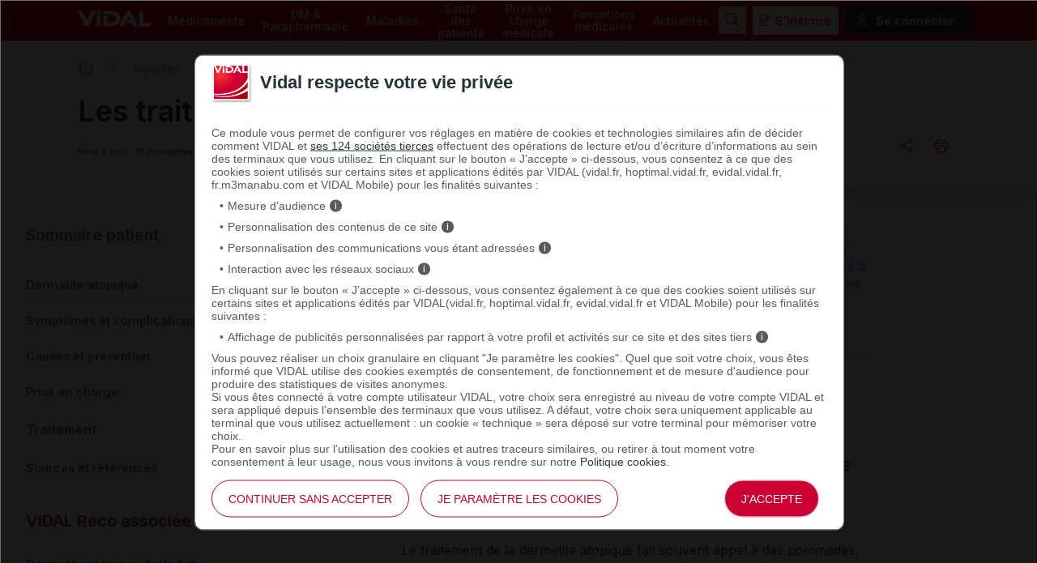

--- FILE ---
content_type: text/html; charset=UTF-8
request_url: https://www.vidal.fr/maladies/peau-cheveux-ongles/dermatite-eczema-atopique/medicaments.html
body_size: 22059
content:
<!DOCTYPE html>
<html lang="fr">
<head>
    <meta http-equiv="Content-Type" content="text/html; charset=UTF-8" >
    <base href="https://www.vidal.fr/"/>
            <title>Les m&#233;dicaments contre la dermatite atopique - VIDAL</title>
                <link rel="preload" href="statique/dependencies/?type=css&need=Vidal2020,Share,Comments,Article" as="style">
        <link rel="preconnect" href="https://fonts.googleapis.com">
    <link rel="preconnect" href="https://fonts.gstatic.com" crossorigin>
    <link href="https://fonts.googleapis.com/css2?family=Inter:wght@400;500;600&display=swap" rel="stylesheet">
    <link  rel="preload" type="image/png"  sizes="76x76" href="includes/components/2020/imgs/apple-touch-icon.png?v=yyxdewKQLx"  as="image" >
    <link  rel="preload" type="image/png" href="includes/components/2020/imgs/favicon-32x32.png?v=yyxdewKQLx" sizes="32x32"   as="image">
    <link  rel="preload" type="image/png" href="includes/components/2020/imgs/favicon-16x16.png?v=yyxdewKQLx" sizes="16x16"   as="image">
    <link  rel="preload"  href="includes/components/2020/imgs/favicon.ico?v=yyxdewKQLx" as="image">
    <link  rel="preload" href="manifest.json" as="fetch"  crossOrigin="anonymous">

    <link rel="apple-touch-icon" sizes="76x76" href="includes/components/2020/imgs/apple-touch-icon.png?v=yyxdewKQLx">
    <link rel="icon" type="image/png" href="includes/components/2020/imgs/favicon-32x32.png?v=yyxdewKQLx" sizes="32x32">
    <link rel="icon" type="image/png" href="includes/components/2020/imgs/favicon-16x16.png?v=yyxdewKQLx" sizes="16x16">
    <link rel="shortcut icon" href="includes/components/2020/imgs/favicon.ico?v=yyxdewKQLx">

    <!-- ...Général -->
            <meta itemprop="name" content="Les m&#233;dicaments contre la dermatite atopique - VIDAL">
                <meta itemprop="description" content="Les m&#233;dicaments destin&#233;s &#224; soulager les sympt&#244;mes d'ecz&#233;ma visent &#224; r&#233;duire l'activit&#233; du syst&#232;me immunitaire au niveau des l&#233;sions, afin de favoriser">
        <meta name="image" content="https://www.vidal.fr/includes/components/social_image/vidal-fr.jpg">
    <!-- ...Twitter -->
    <meta name="twitter:card" content="summary_large_image">
    <meta name="twitter:site" content="@VidalActus"/>
    <meta name="twitter: creator" content="@VidalActus"/>
    <meta name="twitter:title" content="Les m&#233;dicaments contre la dermatite atopique - VIDAL"/>
    <meta name="twitter:description" content="Les m&#233;dicaments destin&#233;s &#224; soulager les sympt&#244;mes d'ecz&#233;ma visent &#224; r&#233;duire l'activit&#233; du syst&#232;me immunitaire au niveau des l&#233;sions, afin de favoriser"/>
    <meta name="twitter:domain" content="Sant&eacute;"/>
    <meta name="twitter:image" content="https://www.vidal.fr/includes/components/social_image/vidal-fr.jpg">
    <!-- ...Facebook -->
    <meta property="og:locale" content="fr_FR" />
    <meta property="og:type" content="Website" />
    <meta property="og:title" content="Les m&#233;dicaments contre la dermatite atopique - VIDAL" />
    <meta property="og:description" content="Les m&#233;dicaments destin&#233;s &#224; soulager les sympt&#244;mes d'ecz&#233;ma visent &#224; r&#233;duire l'activit&#233; du syst&#232;me immunitaire au niveau des l&#233;sions, afin de favoriser" />
    <meta property="og:url" content="https://www.vidal.fr/maladies/peau-cheveux-ongles/dermatite-eczema-atopique/medicaments.html" />
    <meta property="og:site_name" content="VIDAL" />
    <meta property="article:section" content="Sant&eacute;" />
    <meta property="og:image" content="https://www.vidal.fr/includes/components/social_image/vidal-fr.jpg" />

    <link rel="alternate" type="application/rss+xml" title="Actualités Vidal" href="rss.xml" />

            <link rel="canonical" href="https://www.vidal.fr/maladies/peau-cheveux-ongles/dermatite-eczema-atopique/medicaments.html">

                <link rel="next" href="https://www.vidal.fr/maladies/peau-cheveux-ongles/dermatite-eczema-atopique/sources-references.html">
                <link rel="prev" href="https://www.vidal.fr/maladies/peau-cheveux-ongles/dermatite-eczema-atopique/soulager.html">
                <meta name="description" content="Les m&#233;dicaments destin&#233;s &#224; soulager les sympt&#244;mes d'ecz&#233;ma visent &#224; r&#233;duire l'activit&#233; du syst&#232;me immunitaire au niveau des l&#233;sions, afin de favoriser"/>
    <meta name="theme-color" content="#c70036"/>
            <meta name="robots" content="max-snippet:-1,max-image-preview:large,max-video-preview:-1,index, follow"/>
    
    <link rel="manifest" href="manifest.json">

            <link type="text/css" rel="stylesheet" href="statique/dependencies/?type=css&need=Vidal2020,Share,Comments,Article">
        <link type="text/css" rel="stylesheet" href="https://oauth2.vidal.fr/statique/dependencies/?type=css&need=ConsentEmbedded">
    <meta name="viewport" content="width=device-width, initial-scale=1.0" />

            <meta name="app-banner-name" content="VIDAL Mobile">
        <meta name="app-banner-icon" content="includes/components/2020/imgs/icon-mobile.png?v=yyxdewKQLx">
        <meta name="apple-itunes-app" content="app-id=512171778">
        <meta name="google-play-app" content="app-id=com.mobicrea.vidal&launch=true">
    
            <script type='application/ld+json'>
			{"@context":"https:\/\/schema.org\/","@type":"MedicalCondition","url":"https:\/\/www.vidal.fr\/maladies\/peau-cheveux-ongles\/dermatite-eczema-atopique\/medicaments.html","name":"Traitement","description":"<p>La dermatite atopique (ecz&eacute;ma atopique) est la plus fr&eacute;quente des maladies de la peau : on estime qu&rsquo;un tiers des consultations en dermatologie de ville concerne un probl&egrave;me d&rsquo;ecz&eacute;ma. Cette maladie allergique non contagieuse est due &agrave; des facteurs g&eacute;n&eacute;tiques et environnementaux. Elle touche plus fr&eacute;quemment les enfants et les jeunes adultes.<\/p>\r\n\r\n<p>Son traitement repose sur des mesures destin&eacute;es &agrave; &eacute;viter les substances allergisantes et &agrave; renforcer la r&eacute;sistance de la couche superficielle de la peau, ainsi que sur des traitements destin&eacute;s &agrave; soulager les sympt&ocirc;mes et &eacute;viter les r&eacute;cidives.<\/p>\r\n","associatedAnatomy":{"@type":"AnatomicalStructure","name":"Peau, cheveux et ongles"},"mainEntityOfPage":{"@type":"WebPage","@id":"https:\/\/www.vidal.fr\/maladies\/peau-cheveux-ongles\/dermatite-eczema-atopique\/medicaments.html","breadcrumb":{"@type":"BreadcrumbList","itemListElement":[{"@type":"ListItem","position":1,"name":"VIDAL","item":"https:\/\/www.vidal.fr\/"},{"@type":"ListItem","position":2,"name":"Maladies","item":"https:\/\/www.vidal.fr\/maladies.html"},{"@type":"ListItem","position":3,"name":"Peau, cheveux et ongles","item":"https:\/\/www.vidal.fr\/maladies\/peau-cheveux-ongles.html"},{"@type":"ListItem","position":4,"name":"Dermatite atopique (Ecz\u00e9ma)","item":"https:\/\/www.vidal.fr\/maladies\/peau-cheveux-ongles\/dermatite-eczema-atopique.html"},{"@type":"ListItem","position":5,"name":"Traitement","item":"https:\/\/www.vidal.fr\/maladies\/peau-cheveux-ongles\/dermatite-eczema-atopique\/medicaments.html"}]},"comment":[]}}		</script>
                        </head>
<body>

<div class="header" >
    <div class="nav">
        <div class="site-container">
            <div>
                <a data-toggle=".header .nav .menu-container" class="icon-menu">
                    <span></span>
                </a>
                <a href="" class="logo">
                    <img src="https://www.vidal.fr/includes/components/2020/imgs/logo-vidal-text-white.png" alt="VIDAL">
                </a>
            </div>
            <div class="menu-container">
                <menu class="main">
                    <li><a href="medicaments.html" onclick="pa.sendEvent('click.navigation',{'click':''+this.textContent+'','click_chapter1':'Menu','click_chapter2':''});">Médicaments</a>
                        <ul>
                            <li><a href="medicaments/gammes/liste-a.html" onclick="pa.sendEvent('click.navigation',{'click':''+this.textContent+'','click_chapter1':'Menu','click_chapter2':''+this.closest('.main > li').querySelector('a').textContent+''});">Par nom de gamme</a></li>
                            <li><a href="" data-cbo="bWVkaWNhbWVudHMvbGlzdGUtYS5odG1s" class="private content_profile" onclick="pa.sendEvent('click.navigation',{'click':''+this.textContent+'','click_chapter1':'Menu','click_chapter2':''+this.closest('.main > li').querySelector('a').textContent+''});">Par nom de spécialité</a></li>
                            <li><a href="medicaments/substances/liste-a.html" onclick="pa.sendEvent('click.navigation',{'click':''+this.textContent+'','click_chapter1':'Menu','click_chapter2':''+this.closest('.main > li').querySelector('a').textContent+''});">Par substance active</a></li>
                            <li><a href="medicaments/laboratoires/liste-a.html" onclick="pa.sendEvent('click.navigation',{'click':''+this.textContent+'','click_chapter1':'Menu','click_chapter2':''+this.closest('.main > li').querySelector('a').textContent+''});">Par laboratoire</a></li>
                            <li><a href="" data-cbo="bWVkaWNhbWVudHMvY2xhc3NpZmljYXRpb24vdmlkYWwuaHRtbA=="  class="private" onclick="pa.sendEvent('click.navigation',{'click':''+this.textContent+'','click_chapter1':'Menu','click_chapter2':''+this.closest('.main > li').querySelector('a').textContent+''});">Par domaine thérapeutique</a></li>
                            <li><a href="" data-cbo="bWVkaWNhbWVudHMvY2xhc3NpZmljYXRpb24vYXRjLmh0bWw="  class="private" onclick="pa.sendEvent('click.navigation',{'click':''+this.textContent+'','click_chapter1':'Menu','click_chapter2':''+this.closest('.main > li').querySelector('a').textContent+''});">Par classe ATC</a></li>
                            <li><a href="" data-cbo="bWVkaWNhbWVudHMvaW5kaWNhdGlvbi5odG1s"  class="private content_profile" onclick="pa.sendEvent('click.navigation',{'click':''+this.textContent+'','click_chapter1':'Menu','click_chapter2':''+this.closest('.main > li').querySelector('a').textContent+''});">Par indication</a></li>
                            <li><a href="" data-cbo="YW5hbHlzZS1vcmRvbm5hbmNlLmh0bWw="  class="private content_profile" onclick="pa.sendEvent('click.navigation',{'click':''+this.textContent+'','click_chapter1':'Menu','click_chapter2':''+this.closest('.main > li').querySelector('a').textContent+''});">Analyse d'ordonnance</a></li>
                            <li><a href="" data-cbo="YWx0ZXJuYXRpdmVzLXRoZXJhcGV1dGlxdWVzLmh0bWw="  class="private content_profile" onclick="pa.sendEvent('click.navigation',{'click':''+this.textContent+'','click_chapter1':'Menu','click_chapter2':''+this.closest('.main > li').querySelector('a').textContent+''});">Alternatives thérapeutiques</a></li>
                            <li><a href="" data-cbo="b3V0aWxzL2NvbnZlcnRpc3NldXItZGMuaHRtbA==" class="private" onclick="pa.sendEvent('click.navigation',{'click':''+this.textContent+'','click_chapter1':'Menu','click_chapter2':''+this.closest('.main > li').querySelector('a').textContent+''});">Calculateurs et convertisseurs</a></li>
                            <li><a href="medicaments/utilisation.html" onclick="pa.sendEvent('click.navigation',{'click':''+this.textContent+'','click_chapter1':'Menu','click_chapter2':''+this.closest('.main > li').querySelector('a').textContent+''});">Bien utiliser ses médicaments</a></li>
                        </ul>
                    </li>
                    <li><a href="parapharmacie.html" onclick="pa.sendEvent('click.navigation',{'click':''+this.textContent+'','click_chapter1':'Menu','click_chapter2':''});">DM & Parapharmacie</a>
                        <ul>
                            <li><a href="parapharmacie/liste-a.html" onclick="pa.sendEvent('click.navigation',{'click':''+this.textContent+'','click_chapter1':'Menu','click_chapter2':''+this.closest('.main > li').querySelector('a').textContent+''});">Par nom commercial</a></li>
                            <li><a href="parapharmacie/societes/liste-a.html" onclick="pa.sendEvent('click.navigation',{'click':''+this.textContent+'','click_chapter1':'Menu','click_chapter2':''+this.closest('.main > li').querySelector('a').textContent+''});">Par fabricant & distributeur</a></li>
                            <li><a href="" data-cbo="cGFyYXBoYXJtYWNpZS9jbGFzc2lmaWNhdGlvbi5odG1s"  class="private" onclick="pa.sendEvent('click.navigation',{'click':''+this.textContent+'','click_chapter1':'Menu','click_chapter2':''+this.closest('.main > li').querySelector('a').textContent+''});">Par domaine d'utilisation</a></li>
                            <li><a href="parapharmacie/phytotherapie-plantes.html" onclick="pa.sendEvent('click.navigation',{'click':''+this.textContent+'','click_chapter1':'Menu','click_chapter2':''+this.closest('.main > li').querySelector('a').textContent+''});">Phytothérapie</a></li>
                            <li><a href="parapharmacie/complements-alimentaires.html" onclick="pa.sendEvent('click.navigation',{'click':''+this.textContent+'','click_chapter1':'Menu','click_chapter2':''+this.closest('.main > li').querySelector('a').textContent+''});">Compléments alimentaires</a></li>
                            <li><a href="parapharmacie/utilisation.html" onclick="pa.sendEvent('click.navigation',{'click':''+this.textContent+'','click_chapter1':'Menu','click_chapter2':''+this.closest('.main > li').querySelector('a').textContent+''});">Bien utiliser ses produits de parapharmacie</a></li>
                        </ul>
                    </li>
                    <li><a href="maladies.html" onclick="pa.sendEvent('click.navigation',{'click':''+this.textContent+'','click_chapter1':'Menu','click_chapter2':''});">Maladies</a>
                        <ul>
                            <li><a href="" data-cbo="bWFsYWRpZXMvcmVjb21tYW5kYXRpb25zLmh0bWw=" class="private content_profile" onclick="pa.sendEvent('click.navigation',{'click':''+this.textContent+'','click_chapter1':'Menu','click_chapter2':''+this.closest('.main > li').querySelector('a').textContent+''});">VIDAL Recos</a></li>
                            <li><a href="maladies/a-z.html" onclick="pa.sendEvent('click.navigation',{'click':''+this.textContent+'','click_chapter1':'Menu','click_chapter2':''+this.closest('.main > li').querySelector('a').textContent+''});">Maladies de A à Z</a></li>
                            <li><a href="maladies/chez-adulte.html" onclick="pa.sendEvent('click.navigation',{'click':''+this.textContent+'','click_chapter1':'Menu','click_chapter2':''+this.closest('.main > li').querySelector('a').textContent+''});">Maladies chez l'adulte</a></li>
                            <li><a href="maladies/chez-les-enfants.html" onclick="pa.sendEvent('click.navigation',{'click':''+this.textContent+'','click_chapter1':'Menu','click_chapter2':''+this.closest('.main > li').querySelector('a').textContent+''});">Maladies chez l'enfant</a></li>
                            <li><a href="sante/grossesse/maladies-grossesse.html" onclick="pa.sendEvent('click.navigation',{'click':''+this.textContent+'','click_chapter1':'Menu','click_chapter2':''+this.closest('.main > li').querySelector('a').textContent+''});">Maux et maladies de la grossesse</a></li>
                            <li><a href="maladies/j-ai-mal-a.html" onclick="pa.sendEvent('click.navigation',{'click':''+this.textContent+'','click_chapter1':'Menu','click_chapter2':''+this.closest('.main > li').querySelector('a').textContent+''});">J'ai mal à</a></li>
                            <li><a href="maladies/mon-enfant-a-mal.html" onclick="pa.sendEvent('click.navigation',{'click':''+this.textContent+'','click_chapter1':'Menu','click_chapter2':''+this.closest('.main > li').querySelector('a').textContent+''});">Mon enfant a</a></li>
                        </ul>
                    </li>
                    <li><a href="sante.html" onclick="pa.sendEvent('click.exit',{'click':''+this.textContent+'','external_url':''+this.getAttribute('href')+'','click_chapter1':'Menu','click_chapter2':''+this.closest('.main > li').querySelector('a').textContent+''});">Santé des patients</a>
                        <ul>
                            <li><a href="maladies/a-z.html" onclick="pa.sendEvent('click.navigation',{'click':''+this.textContent+'','click_chapter1':'Menu','click_chapter2':''+this.closest('.main > li').querySelector('a').textContent+''});">Maladies de A à Z</a></li>
                            <li><a href="agir-pour-ma-sante.html" onclick="pa.sendEvent('click.navigation',{'click':''+this.textContent+'','click_chapter1':'Menu','click_chapter2':''+this.closest('.main > li').querySelector('a').textContent+''});">Agir pour ma santé</a></li>
                            <li><a href="sante/examens-tests-analyses-medicales.html" onclick="pa.sendEvent('click.navigation',{'click':''+this.textContent+'','click_chapter1':'Menu','click_chapter2':''+this.closest('.main > li').querySelector('a').textContent+''});">Examens, tests et analyses</a></li>
                            <li><a href="sante/medecine-thermale.html" onclick="pa.sendEvent('click.navigation',{'click':''+this.textContent+'','click_chapter1':'Menu','click_chapter2':''+this.closest('.main > li').querySelector('a').textContent+''});">Médecine thermale</a></li>
                            <li><a href="sante/sante-bd.html" onclick="pa.sendEvent('click.navigation',{'click':''+this.textContent+'','click_chapter1':'Menu','click_chapter2':''+this.closest('.main > li').querySelector('a').textContent+''});">SantéBD</a></li>
                            <li><a href="sante/grossesse.html" onclick="pa.sendEvent('click.navigation',{'click':''+this.textContent+'','click_chapter1':'Menu','click_chapter2':''+this.closest('.main > li').querySelector('a').textContent+''});">Grossesse</a></li>
                            <li><a href="sante/enfants.html" onclick="pa.sendEvent('click.navigation',{'click':''+this.textContent+'','click_chapter1':'Menu','click_chapter2':''+this.closest('.main > li').querySelector('a').textContent+''});">Enfants</a></li>
                            <li><a href="sante/voyage.html" onclick="pa.sendEvent('click.navigation',{'click':''+this.textContent+'','click_chapter1':'Menu','click_chapter2':''+this.closest('.main > li').querySelector('a').textContent+''});">Voyage</a></li>
                            <li><a href="sante/nutrition.html" onclick="pa.sendEvent('click.navigation',{'click':''+this.textContent+'','click_chapter1':'Menu','click_chapter2':''+this.closest('.main > li').querySelector('a').textContent+''});">Nutrition</a></li>
                            <li><a href="sante/sport.html" onclick="pa.sendEvent('click.navigation',{'click':''+this.textContent+'','click_chapter1':'Menu','click_chapter2':''+this.closest('.main > li').querySelector('a').textContent+''});">Sport</a></li>
                        </ul>
                    </li>
                    <li><a href="prise-charge-medicale.html" onclick="pa.sendEvent('click.navigation',{'click':''+this.textContent+'','click_chapter1':'Menu','click_chapter2':''});">Prise en charge médicale</a>
                        <ul>
                            <li><a data-cbo="bWVkaWNhbWVudHMvbGlzdGUtYS5odG1s"  class="private content_profile" onclick="pa.sendEvent('click.navigation',{'click':''+this.textContent+'','click_chapter1':'Menu','click_chapter2':''+this.closest('.main > li').querySelector('a').textContent+''});">Recherche par nom de médicament</a></li>
                            <li><a href="parapharmacie/liste-a.html" onclick="pa.sendEvent('click.navigation',{'click':''+this.textContent+'','click_chapter1':'Menu','click_chapter2':''+this.closest('.main > li').querySelector('a').textContent+''});">Recherche par nom de produit de parapharmacie</a></li>
                            <li><a href="" data-cbo="b3V0aWxzL2NvbnZlcnRpc3NldXItZGMuaHRtbA=="  class="private" onclick="pa.sendEvent('click.navigation',{'click':''+this.textContent+'','click_chapter1':'Menu','click_chapter2':''+this.closest('.main > li').querySelector('a').textContent+''});">Calculateurs et convertisseurs</a></li>
                            <li><a href="" data-cbo="bWFsYWRpZXMvcmVjb21tYW5kYXRpb25zLmh0bWw="  class="private content_profile" onclick="pa.sendEvent('click.navigation',{'click':''+this.textContent+'','click_chapter1':'Menu','click_chapter2':''+this.closest('.main > li').querySelector('a').textContent+''});">VIDAL Recos</a></li>
                            <li><a href="" data-cbo="bGl2ZS5odG1s"  class="private" onclick="pa.sendEvent('click.navigation',{'click':''+this.textContent+'','click_chapter1':'Menu','click_chapter2':''+this.closest('.main > li').querySelector('a').textContent+''});">VIDAL Live</a></li>
                            <li><a href="sante/sport/infos-sport-medicosport-sante/" onclick="pa.sendEvent('click.navigation',{'click':''+this.textContent+'','click_chapter1':'Menu','click_chapter2':''+this.closest('.main > li').querySelector('a').textContent+''});">Médicosport-Santé</a></li>
                            <li><a href="sante/medecine-thermale.html" onclick="pa.sendEvent('click.navigation',{'click':''+this.textContent+'','click_chapter1':'Menu','click_chapter2':''+this.closest('.main > li').querySelector('a').textContent+''});">Médecine thermale</a></li>
                            <li><a href="" data-cbo="dG94aW4v"  class="private" onclick="pa.sendEvent('click.navigation',{'click':''+this.textContent+'','click_chapter1':'Menu','click_chapter2':''+this.closest('.main > li').querySelector('a').textContent+''});">Produits toxiques</a></li>
                            <li><a href="infos-pratiques/pharmacovigilance-definition-et-modalites-de-declaration-id10431.html" onclick="pa.sendEvent('click.navigation',{'click':''+this.textContent+'','click_chapter1':'Menu','click_chapter2':''+this.closest('.main > li').querySelector('a').textContent+''});">Infos pratiques professionnelles</a></li>
                            <li><a href="" data-cbo="Z3ByLmh0bWw=" onclick="pa.sendEvent('click.navigation',{'click':''+this.textContent+'','click_chapter1':'Menu','click_chapter2':''+this.closest('.main > li').querySelector('a').textContent+''});">Rein / GPR</a></li>
                            <li><a href="ressources.html" onclick="pa.sendEvent('click.navigation',{'click':''+this.textContent+'','click_chapter1':'Menu','click_chapter2':''+this.closest('.main > li').querySelector('a').textContent+''});">Ressources</a></li>
                        </ul>
                    </li>
                    <li><a href="formations/" onclick="pa.sendEvent('click.navigation',{'click':''+this.textContent+'','click_chapter1':'Menu','click_chapter2':''});" >Formations médicales</a>
                        <ul>
                            <li><span data-cbo="Zm9ybWF0aW9ucy8=" onclick="pa.sendEvent('click.navigation',{'click':''+this.textContent+'','click_chapter1':'Menu','click_chapter2':''+this.closest('.main > li').querySelector('a').textContent+''});" class="cbo">Mon espace formation</span>
                            <li><a href="formations/domaines.html" onclick="pa.sendEvent('click.navigation',{'click':''+this.textContent+'','click_chapter1':'Menu','click_chapter2':''+this.closest('.main > li').querySelector('a').textContent+''});">Par domaine thérapeutique</a></li>
                            <li><a href="formations/professions.html" onclick="pa.sendEvent('click.navigation',{'click':''+this.textContent+'','click_chapter1':'Menu','click_chapter2':''+this.closest('.main > li').querySelector('a').textContent+''});">Par métier</a></li>
                            <li><a href="vidal-flash-cards.html" onclick="pa.sendEvent('click.navigation',{'click':''+this.textContent+'','click_chapter1':'Menu','click_chapter2':''+this.closest('.main > li').querySelector('a').textContent+''});">VIDAL Flash Cards</a></li>
                            <li><a href="prise-charge-medicale/handiconnect.html" onclick="pa.sendEvent('click.navigation',{'click':''+this.textContent+'','click_chapter1':'Menu','click_chapter2':''+this.closest('.main > li').querySelector('a').textContent+''});">Handi connect</a></li>
                        </ul>
                    </li>
                    <li><a href="actualites.html" onclick="pa.sendEvent('click.navigation',{'click':''+this.textContent+'','click_chapter1':'Menu','click_chapter2':''});" >Actualités</a>
                        <ul>
                            <li><a data-cbo="YWN0dWFsaXRlcy5odG1s" onclick="pa.sendEvent('click.navigation',{'click':''+this.textContent+'','click_chapter1':'Menu','click_chapter2':''+this.closest('.main > li').querySelector('a').textContent+''});">Toutes les actualités</a></li>
                                                            <li><a href="actualites/medicaments-et-produits-de-sante.html" onclick="pa.sendEvent('click.navigation',{'click':''+this.textContent+'','click_chapter1':'Menu','click_chapter2':''+this.closest('.main > li').querySelector('a').textContent+''});">Médicaments et produits de santé</a></li>
                                                            <li><a href="actualites/diagnostic-et-therapeutique.html" onclick="pa.sendEvent('click.navigation',{'click':''+this.textContent+'','click_chapter1':'Menu','click_chapter2':''+this.closest('.main > li').querySelector('a').textContent+''});">Diagnostic et thérapeutique</a></li>
                                                            <li><a href="actualites/socioprofessionnel.html" onclick="pa.sendEvent('click.navigation',{'click':''+this.textContent+'','click_chapter1':'Menu','click_chapter2':''+this.closest('.main > li').querySelector('a').textContent+''});">Socioprofessionnel</a></li>
                                                            <li><a href="actualites/sante-publique.html" onclick="pa.sendEvent('click.navigation',{'click':''+this.textContent+'','click_chapter1':'Menu','click_chapter2':''+this.closest('.main > li').querySelector('a').textContent+''});">Santé publique</a></li>
                                                            <li><a href="actualites/technologie-et-innovation.html" onclick="pa.sendEvent('click.navigation',{'click':''+this.textContent+'','click_chapter1':'Menu','click_chapter2':''+this.closest('.main > li').querySelector('a').textContent+''});">Technologie et innovation</a></li>
                                                            <li><a href="actualites/sante-et-societe.html" onclick="pa.sendEvent('click.navigation',{'click':''+this.textContent+'','click_chapter1':'Menu','click_chapter2':''+this.closest('.main > li').querySelector('a').textContent+''});">Santé et société</a></li>
                                                            <li><a href="actualites/etudes-et-congres.html" onclick="pa.sendEvent('click.navigation',{'click':''+this.textContent+'','click_chapter1':'Menu','click_chapter2':''+this.closest('.main > li').querySelector('a').textContent+''});">Études et congrès</a></li>
                                                    </ul>
                    </li>
                </menu>
            </div>
            <ul class="secondary">
                                    <img src="https://www.vidal.fr/includes/components/2020/imgs/icon-search-menu.png" alt="search" class="search button-secondary">
                    <img src="https://www.vidal.fr/includes/components/2020/imgs/icon-search-white.png" alt="search" class="search-mobile">
                    <img src="https://www.vidal.fr/includes/components/2020/imgs/icon-close-red.png" alt="close" class="close button-secondary">
                    <img src="https://www.vidal.fr/includes/components/2020/imgs/icon-close.png" alt="close" class="close-mobile">
                                                                            <li>
                        <a data-toggle=".secondary .disconnected-nav" class="usr-info mobile-user">
                            <img src="https://www.vidal.fr/includes/components/2020/imgs/icon-user-connection.png">
                        </a>
                        <ul class="disconnected-nav">
                            <li>
                                <span data-cbo="aW5zY3JpcHRpb24uaHRtbD9yZWRpcmVjdD1odHRwcyUzQSUyRiUyRnd3dy52aWRhbC5mciUyRm1hbGFkaWVzJTJGcGVhdS1jaGV2ZXV4LW9uZ2xlcyUyRmRlcm1hdGl0ZS1lY3plbWEtYXRvcGlxdWUlMkZtZWRpY2FtZW50cy5odG1s" class="button-tertiary register cbo">S'inscrire</span>
                            </li>
                            <li>
                                <span data-connect="true" data-cbo="bG9naW4uaHRtbD9yZWRpcmVjdD1odHRwcyUzQSUyRiUyRnd3dy52aWRhbC5mciUyRm1hbGFkaWVzJTJGcGVhdS1jaGV2ZXV4LW9uZ2xlcyUyRmRlcm1hdGl0ZS1lY3plbWEtYXRvcGlxdWUlMkZtZWRpY2FtZW50cy5odG1s" class="button-connection login cbo">Se connecter</span>
                            </li>
                        </ul>
                                        </li>
                                <a data-toggle=".header .nav .menu-container" class="icon-menu">
                    <span></span>
                </a>
            </ul>
        </div>
    </div>
            <div class="searchbar 0 hidden">
    <div class="site-container">
        <div class="searchbar">
            <div id="search_error">Veuillez saisir au moins 3 caractères pour votre recherche.</div>
            <form class="form-search" id="main-search" action="recherche.html" method="get">
                                <div id="query" data-placeholder="Rechercher un médicament, une formation, une actualité santé..."                        data-cbo="cmVjaGVyY2hlL3N1Z2dlc3Rpb24uaHRtbD9xdWVyeT17dmFsdWV9" data-value=""></div>
                <button class="button-primary search"><img src="https://www.vidal.fr/includes/components/2020/imgs/icon-search-white.png">
                    <span>Rechercher</span>
                </button>
            </form>
        </div>
    </div>
</div>
                        <div class="site-container">
                    <ul class="breadcrumb">
                <li><a href="" class="homepage" title="Revenir à l'accueil"></a></li>
                                                            <li><a href="maladies.html">Maladies</a></li>
                                                                                <li><a href="maladies/peau-cheveux-ongles.html">Peau, cheveux et ongles</a></li>
                                                                                <li><a href="maladies/peau-cheveux-ongles/dermatite-eczema-atopique.html">Dermatite atopique (Eczéma)</a></li>
                                                                                <li>Traitement</li>
                                                </ul>
                        </div>
    </div><div class="generic content maladies peau-cheveux-ongles dermatite-eczema-atopique medicaments article">
            <div class="page-header">
            <div class="intro site-container">
                <div class="title">
                    <h1>Les traitements de la dermatite atopique</h1>
                </div>
                <div class="data-buttons">
                    <div class="metadata">
    <time class="date_info" datetime=2022-11-18 >
        Mise à jour : 18 novembre 2022    </time>
    <span class="reading-time"><img src="includes/components/2020/imgs/readingtime.png" alt="Image d'une montre">10 minutes</span>
            <a href="#main_comment" class="comments">  <img src="includes/components/2020/imgs/add-comment.png" alt="icon"> Ajouter un commentaire</a>
    </div>                    <div class="share-and-print-buttons">
                            <div id="notice-share" class="notice"></div>
    <div class="share">
    
    <a class="action button-tertiary" data-toggle=".share .submenu" data-vp="click.action" onclick="VIDALPiano.event(this);" data-vp_click="Partager" data-vp_click_chapter1="" data-vp_click_chapter2="">
        <span class="share-icon"></span>
    </a>
    <div class="submenu">
        <script src="https://platform.linkedin.com/in.js" type="text/javascript">lang: fr_FR</script>
        <div class="share-button copy">
            <a onclick="copy(this);VIDALPiano.event(this);" data-vp="click.action" onclick="VIDALPiano.event(this);" data-vp_click="Copier l'url" data-vp_click_chapter1="" data-vp_click_chapter2="" data-notice="#notice-share">
                <span>Copier l'url</span>
            </a>
        </div>
        <div class="share-button fb-share-button" data-cbo="aHR0cHM6Ly93d3cudmlkYWwuZnIvbWFsYWRpZXMvcGVhdS1jaGV2ZXV4LW9uZ2xlcy9kZXJtYXRpdGUtZWN6ZW1hLWF0b3BpcXVlL21lZGljYW1lbnRzLmh0bWw=" data-layout="button" data-size="small"><a target="_blank" href="https://www.facebook.com/sharer/sharer.php?u=https%3A%2F%2Fwww.vidal.fr%2Fmaladies%2Fpeau-cheveux-ongles%2Fdermatite-eczema-atopique%2Fmedicaments.html" class="fb-xfbml-parse-ignore" data-vp="click.exit" onclick="VIDALPiano.event(this);" data-vp_click="Partager sur Facebook" data-vp_click_chapter1="" data-vp_click_chapter2="" data-vp_external_url="this.href">Partager</a></div>
        <div class="share-button bluesky">
            <a class="bluesky-share-button"
               href=" https://bsky.app/intent/compose?text= https%3A%2F%2Fwww.vidal.fr%2Fmaladies%2Fpeau-cheveux-ongles%2Fdermatite-eczema-atopique%2Fmedicaments.html" data-vp="click.exit" onclick="VIDALPiano.event(this);" data-vp_click="Partager sur Bluesky" data-vp_click_chapter1="" data-vp_click_chapter2="" data-vp_external_url="this.href">
                Partager</a>
        </div>
        <div class="share-button lkdin">
            <script type="IN/Share" data-cbo="aHR0cHM6Ly93d3cudmlkYWwuZnIvbWFsYWRpZXMvcGVhdS1jaGV2ZXV4LW9uZ2xlcy9kZXJtYXRpdGUtZWN6ZW1hLWF0b3BpcXVlL21lZGljYW1lbnRzLmh0bWw="></script>
        </div>
        <div class="share-button email">
            <a href="mailto:?Subject=&amp;Body=https://www.vidal.fr/maladies/peau-cheveux-ongles/dermatite-eczema-atopique/medicaments.html" data-vp="click.exit" onclick="VIDALPiano.event(this);" data-vp_click="Partager par mail" data-vp_click_chapter1="" data-vp_click_chapter2="" data-vp_external_url="this.href">
                <span>Email</span>
            </a>
        </div>
    </div>
</div>
                            <a class="print-button button-tertiary" data-toggle=".print-button .submenu" data-vp="click.download" onclick="VIDALPiano.event(this);" data-vp_click="Imprimer" data-vp_click_chapter1="" data-vp_click_chapter2="">
        <span></span>
    </a>
                    </div>
                </div>
            </div>
        </div>
                <div class="site-container-gam">
                    </div>
        <div class="site-container with-summary content document gp">
        <div>
                            <div class="summary">
                    <p class="summary-title">Sommaire patient</p>
                    <div class="summary-content">
                        <ul>
                            
                                                                    <li>
                                        <a href="maladies/peau-cheveux-ongles/dermatite-eczema-atopique.html">Dermatite atopique</a>
                                        

                                                                </li>
                            
                                                                    <li>
                                        <a href="maladies/peau-cheveux-ongles/dermatite-eczema-atopique/symptomes-complications.html">Sympt&#244;mes et complications</a>
                                        

                                                                </li>
                            
                                                                    <li>
                                        <a href="maladies/peau-cheveux-ongles/dermatite-eczema-atopique/causes-prevention.html">Causes et pr&#233;vention</a>
                                        

                                                                </li>
                            
                                                                    <li>
                                        <a href="maladies/peau-cheveux-ongles/dermatite-eczema-atopique/soulager.html">Prise en charge</a>
                                        

                                                                </li>
                            
                                                                    <li>
                                    <a class="current">
                                        Traitement</a>
                                

                                                                </li>
                            
                                                                    <li>
                                        <a data-cbo="bWFsYWRpZXMvcGVhdS1jaGV2ZXV4LW9uZ2xlcy9kZXJtYXRpdGUtZWN6ZW1hLWF0b3BpcXVlL3NvdXJjZXMtcmVmZXJlbmNlcy5odG1s">Sources et r&#233;f&#233;rences</a>
                                        

                                                                </li>
                                                    </ul>
                                                    <div class="associated">
                                <p>VIDAL Reco                                    associée</p>
                                <ul>
                                                                            <li><a href="maladies/recommandations/dermatite-atopique-de-l-adulte-2731.html">Dermatite atopique de l'adulte</a></li>
                                                                    </ul>
                            </div>
                                                <div class="summary-overlay"></div>
                    </div>
                </div>
                        <div class="main">
                <div class="block">
                    <div class="content limited-width">
                                                <p class="intro2">Les m&eacute;dicaments destin&eacute;s &agrave; soulager les <span class="glossary-def" data-tooltipid="453">sympt&ocirc;mes</span> d&#39;<span class="glossary-def" data-tooltipid="183">ecz&eacute;ma</span> visent &agrave; r&eacute;duire l&#39;activit&eacute; du syst&egrave;me immunitaire au niveau des l&eacute;sions, afin de favoriser leur cicatrisation.</p>

<h2>Les traitements locaux de la dermatite atopique</h2>

<h3>Les cortico&iuml;des en application locale</h3>

<p>Le traitement de la dermatite <span class="glossary-def" data-tooltipid="76">atopique</span> fait souvent appel &agrave; des pommades, cr&egrave;mes et lotions contenant des <b><span class="glossary-def" data-tooltipid="132">cortico&iuml;des</span></b> (&laquo; <span class="glossary-def" data-tooltipid="134">cortisone</span> &raquo;), appel&eacute;s <b><span class="glossary-def" data-tooltipid="161">dermocortico&iuml;des</span></b>. Les <span class="glossary-def" data-tooltipid="161">dermocortico&iuml;des</span> ne gu&eacute;rissent pas la dermatite <span class="glossary-def" data-tooltipid="76">atopique</span> (ils n&rsquo;emp&ecirc;chent pas les r&eacute;cidives), ils ne font que soulager les rougeurs et les d&eacute;mangeaisons en diminuant la r&eacute;action inflammatoire de la peau.</p>

<p>Les <span class="glossary-def" data-tooltipid="161">dermocortico&iuml;des</span> sont organis&eacute;s en<b> quatre classes</b> selon l&rsquo;intensit&eacute; de leur activit&eacute; : <b>de la classe <span class="glossary-def" data-tooltipid="297">IV</span>&nbsp;(activit&eacute; tr&egrave;s forte) &agrave; la classe I&nbsp;(activit&eacute; faible)</b>. Le choix du <span class="glossary-def" data-tooltipid="161">dermocortico&iuml;de</span> est li&eacute; au type d&rsquo;<span class="glossary-def" data-tooltipid="183">ecz&eacute;ma</span> et &agrave; sa s&eacute;v&eacute;rit&eacute;, ainsi qu&rsquo;&agrave; la sensibilit&eacute; individuelle de chaque patient. Ils sont prescrits sous forme de <b>cr&egrave;me</b> lorsque les l&eacute;sions d&rsquo;<span class="glossary-def" data-tooltipid="183">ecz&eacute;ma</span> sont suintantes, sous forme de <b>pommade</b> lorsque les l&eacute;sions sont s&egrave;ches ou lich&eacute;nifi&eacute;es (lorsque la peau est &eacute;paissie), et sous forme de <b>lotion</b> quand le cuir chevelu est atteint. Les <span class="glossary-def" data-tooltipid="161">dermocortico&iuml;des</span> sont contre-indiqu&eacute;s lorsque la peau est infect&eacute;e ou si elle pr&eacute;sente des <span class="glossary-def" data-tooltipid="501">ulc&eacute;rations</span> (des plaies).</p>

<p>L&rsquo;usage de m&eacute;dicaments locaux &agrave; base de <span class="glossary-def" data-tooltipid="132">cortico&iuml;des</span> doit &ecirc;tre fait sous la supervision du m&eacute;decin. En effet, <b>un usage trop prolong&eacute; des <span class="glossary-def" data-tooltipid="161">dermocortico&iuml;des</span>&nbsp;d&#39;activit&eacute; forte ou tr&egrave;s forte&nbsp;peut fragiliser la peau</b> (en diminuant l&rsquo;&eacute;paisseur de sa couche ext&eacute;rieure) et peut m&ecirc;me &ecirc;tre &agrave; l&rsquo;origine... d&rsquo;un <span class="glossary-def" data-tooltipid="183">ecz&eacute;ma</span> ! Pour &eacute;viter ce type de probl&egrave;me, les <span class="glossary-def" data-tooltipid="132">cortico&iuml;des</span> sont utilis&eacute;s sous forme de cures intermittentes, avec des p&eacute;riodes de repos entre les traitements.</p>

<p>Chez les enfants, le traitement &agrave; base de <span class="glossary-def" data-tooltipid="161">dermocortico&iuml;des</span> doit &ecirc;tre suspendu en cas de varicelle.</p>

<p><div class="modifydate">Liste des m&#233;dicaments mise &#224; jour : Mardi 17 Juin 2025</div><div class="list">
            <strong>Dermocortico&#239;des d’activit&#233; tr&#232;s forte</strong>
                <ul>
                            <li class="even">
                    <a class="medic_list"
                       href="medicaments/gammes/clarelux-45806.html#35053">
                        <span class="medic_name">CLARELUX cr&#232;me</span>
                        <div class="medic-icons">
                                                        <span class="legend-generic" title="G&#233;n&#233;rique"></span>                                                                                                            </div>
                    </a>
                </li>
                            <li class="">
                    <a class="medic_list"
                       href="medicaments/gammes/dermoval-2695.html#40554">
                        <span class="medic_name">DERMOVAL cr&#232;me</span>
                        <div class="medic-icons">
                                                                                    <span class="legend-referent" title="R&#233;f&#233;rent"></span>                                                                                </div>
                    </a>
                </li>
                            <li class="even">
                    <a class="medic_list"
                       href="medicaments/gammes/diprolene-2906.html#35470">
                        <span class="medic_name">DIPROL&#200;NE</span>
                        <div class="medic-icons">
                                                                                                                                                                    </div>
                    </a>
                </li>
                    </ul>
    </div><div class="legend">
            <strong>L&#233;gende</strong>
        <ul>
            <li><span class="legend-icon legend-referent"></span> M&#233;dicament r&#233;f&#233;rent</li>            <li><span class="legend-icon legend-generic"></span> M&#233;dicament g&#233;n&#233;rique</li>                                            </ul>
    </div></p>

<p><div class="modifydate">Liste des m&#233;dicaments mise &#224; jour : Mardi 17 Juin 2025</div><div class="list">
            <strong>Dermocortico&#239;des d’activit&#233; forte</strong>
                <ul>
                            <li class="even">
                    <a class="medic_list"
                       href="medicaments/gammes/betamethasone-biogaran-41101.html#34460">
                        <span class="medic_name">B&#201;TAM&#201;THASONE BIOGARAN cr&#232;me</span>
                        <div class="medic-icons">
                                                        <span class="legend-generic" title="G&#233;n&#233;rique"></span>                                                                                                            </div>
                    </a>
                </li>
                            <li class="">
                    <a class="medic_list"
                       href="medicaments/gammes/betesil-31337.html#34472">
                        <span class="medic_name">BETESIL</span>
                        <div class="medic-icons">
                                                                                                                                                                    </div>
                    </a>
                </li>
                            <li class="even">
                    <a class="medic_list"
                       href="medicaments/gammes/betneval-1019.html#34476">
                        <span class="medic_name">BETNEVAL</span>
                        <div class="medic-icons">
                                                                                                                                                                    </div>
                    </a>
                </li>
                            <li class="">
                    <a class="medic_list"
                       href="medicaments/gammes/diprosone-2910.html#35472">
                        <span class="medic_name">DIPROSONE</span>
                        <div class="medic-icons">
                                                                                    <span class="legend-referent" title="R&#233;f&#233;rent"></span>                                                                                </div>
                    </a>
                </li>
                            <li class="even">
                    <a class="medic_list"
                       href="medicaments/gammes/efficort-19487.html#35700">
                        <span class="medic_name">EFFICORT</span>
                        <div class="medic-icons">
                                                                                                                                                                    </div>
                    </a>
                </li>
                            <li class="">
                    <a class="medic_list"
                       href="medicaments/gammes/epitopic-3387.html#35823">
                        <span class="medic_name">EPITOPIC</span>
                        <div class="medic-icons">
                                                                                                                                                                    </div>
                    </a>
                </li>
                            <li class="even">
                    <a class="medic_list"
                       href="medicaments/gammes/flixovate-19770.html#36148">
                        <span class="medic_name">FLIXOVATE</span>
                        <div class="medic-icons">
                                                                                                                                                                    </div>
                    </a>
                </li>
                            <li class="">
                    <a class="medic_list"
                       href="medicaments/gammes/locatop-5621.html#37177">
                        <span class="medic_name">LOCATOP</span>
                        <div class="medic-icons">
                                                                                                                                                                    </div>
                    </a>
                </li>
                            <li class="even">
                    <a class="medic_list"
                       href="medicaments/gammes/nerisone-6572.html#37685">
                        <span class="medic_name">N&#201;RISONE</span>
                        <div class="medic-icons">
                                                                                                                                                                    </div>
                    </a>
                </li>
                    </ul>
    </div><div class="legend">
            <strong>L&#233;gende</strong>
        <ul>
            <li><span class="legend-icon legend-referent"></span> M&#233;dicament r&#233;f&#233;rent</li>            <li><span class="legend-icon legend-generic"></span> M&#233;dicament g&#233;n&#233;rique</li>                                            </ul>
    </div></p>

<p><div class="modifydate">Liste des m&#233;dicaments mise &#224; jour : Mardi 17 Juin 2025</div><div class="list">
            <strong>Dermocortico&#239;des d'activit&#233; mod&#233;r&#233;e</strong>
                <ul>
                            <li class="even">
                    <a class="medic_list"
                       href="medicaments/gammes/locoid-5623.html#37180">
                        <span class="medic_name">LOCO&#207;D</span>
                        <div class="medic-icons">
                                                                                                                                                                    </div>
                    </a>
                </li>
                            <li class="">
                    <a class="medic_list"
                       href="medicaments/gammes/tridesonit-10574.html#39393">
                        <span class="medic_name">TRID&#201;SONIT</span>
                        <div class="medic-icons">
                                                                                                                                                                    </div>
                    </a>
                </li>
                    </ul>
    </div><div class="legend">
    </div></p>

<p>La cr&egrave;me &agrave; l&rsquo;hydrocortisone dos&eacute;e &agrave; 1 % (<span class="glossary-def" data-tooltipid="161">dermocortico&iuml;de</span>&nbsp;d&#39;activit&eacute; faible) est indiqu&eacute;e dans la dermatite <span class="glossary-def" data-tooltipid="76">atopique</span> du visage et des paupi&egrave;res. Son efficacit&eacute; est mal &eacute;tablie.</p>

<p><div class="modifydate">Liste des m&#233;dicaments mise &#224; jour : Mardi 17 Juin 2025</div><div class="list">
            <strong>Dermocortico&#239;des d'activit&#233; faible</strong>
                <ul>
                            <li class="even">
                    <a class="medic_list"
                       href="medicaments/gammes/corazed-111713.html#36587">
                        <span class="medic_name">CORAZED</span>
                        <div class="medic-icons">
                                                                                                                                                                    </div>
                    </a>
                </li>
                    </ul>
    </div><div class="legend">
    </div></p>

<table class="encadre" summary="Qu'appelle-t-on pansement occlusif ?">
	<tbody>
		<tr>
			<th>Qu&#39;appelle-t-on pansement occlusif ?</th>
		</tr>
		<tr>
			<td>Dans le cas de l&rsquo;<span class="glossary-def" data-tooltipid="183">ecz&eacute;ma</span> des mains, si la simple application de <span class="glossary-def" data-tooltipid="161">dermocortico&iuml;des</span> soulage rapidement les d&eacute;mangeaisons, la disparition compl&egrave;te des l&eacute;sions exige fr&eacute;quemment que ces produits soient appliqu&eacute;s sous un <b>pansement dit &laquo; occlusif &raquo;</b>, pendant plusieurs heures chaque jour.<br />
			En pratique, le patient applique une bonne quantit&eacute; de cr&egrave;me sur ses mains, puis les enveloppe dans des gants en poly&eacute;thyl&egrave;ne (pas de latex, potentiellement allergisant) ou dans des sacs en plastique qu&rsquo;il fixe &agrave; ses poignets avec du sparadrap. Ces &laquo; moufles &raquo; sont gard&eacute;es toute la nuit. Le traitement est r&eacute;p&eacute;t&eacute; chaque nuit jusqu&rsquo;&agrave; disparition des l&eacute;sions.</td>
		</tr>
	</tbody>
</table>

<h3>Un immunosuppresseur en application locale</h3>

<p>Le tacrolimus est un <span class="glossary-def" data-tooltipid="1017">immunosuppresseur</span> qui existe sous forme de pommade. Il est utilis&eacute; :</p>

<ul class="tiret">
	<li>dans le traitement des <span class="glossary-def" data-tooltipid="705">pouss</span>&eacute;es de la dermatite <span class="glossary-def" data-tooltipid="76">atopique</span>, en cas d&#39;&eacute;chec ou d&#39;<span class="glossary-def" data-tooltipid="294">intol&eacute;rance</span> aux autres traitements locaux classiques tels que les <span class="glossary-def" data-tooltipid="132">cortico&iuml;des</span>, et d&#39;autre part,</li>
	<li>en traitement d&#39;entretien en cas de <span class="glossary-def" data-tooltipid="705">pouss</span>&eacute;es fr&eacute;quentes.</li>
</ul>

<p>Il doit&nbsp;&ecirc;tre prescrit par un dermatologue.</p>

<p>L&#39;exposition au soleil est d&eacute;conseill&eacute;e pendant toute la dur&eacute;e du traitement.</p>

<p>Les <span class="glossary-def" data-tooltipid="646">effets ind&eacute;sirables</span> les plus fr&eacute;quents du tacrolimus en pommade sont une sensation de br&ucirc;lure, de d&eacute;mangeaisons, et un <span class="glossary-def" data-tooltipid="184">effet antabuse</span> chez l&#39;adulte.</p>

<p><div class="modifydate">Liste des m&#233;dicaments mise &#224; jour : Mardi 17 Juin 2025</div><div class="list">
            <strong>Traitement local : tacrolimus</strong>
                <ul>
                            <li class="even">
                    <a class="medic_list"
                       href="medicaments/gammes/protopic-22407.html#38418">
                        <span class="medic_name">PROTOPIC</span>
                        <div class="medic-icons">
                                                                                                                                                                    </div>
                    </a>
                </li>
                            <li class="">
                    <a class="medic_list"
                       href="medicaments/gammes/takrozem-87178.html#39113">
                        <span class="medic_name">TAKROZEM</span>
                        <div class="medic-icons">
                                                        <span class="legend-generic" title="G&#233;n&#233;rique"></span>                                                                                                            </div>
                    </a>
                </li>
                    </ul>
    </div><div class="legend">
            <strong>L&#233;gende</strong>
        <ul>
                        <li><span class="legend-icon legend-generic"></span> M&#233;dicament g&#233;n&#233;rique</li>                                            </ul>
    </div></p>

<h3>Les &eacute;mollients</h3>

<p>Les <strong>protecteurs cutan&eacute;s</strong> ayant des <strong>propri&eacute;t&eacute;s &eacute;mollientes</strong> permettent de combattre efficacement la s&eacute;cheresse de la peau. Les cr&egrave;mes contenant l&#39;association glyc&eacute;rol, vaseline et paraffine liquide disposent d&#39;une indication dans la dermatite <span class="glossary-def" data-tooltipid="76">atopique</span>. Elles peuvent &ecirc;tre utilis&eacute;es en alternance avec les <span class="glossary-def" data-tooltipid="132">cortico&iuml;des</span>.</p>

<p><div class="modifydate">Liste des m&#233;dicaments mise &#224; jour : Mardi 17 Juin 2025</div><div class="list">
            <strong>Protecteurs cutan&#233;s</strong>
                <ul>
                            <li class="even">
                    <a class="medic_list"
                       href="medicaments/gammes/glycerol-vaseline-paraffine-arrow-73633.html#36445">
                        <span class="medic_name">GLYC&#201;ROL/VASELINE/PARAFFINE ARROW</span>
                        <div class="medic-icons">
                                                        <span class="legend-generic" title="G&#233;n&#233;rique"></span>                                                        <span class="legend-w-presc" title="Ordonnance facultative"></span>                                                    </div>
                    </a>
                </li>
                            <li class="">
                    <a class="medic_list"
                       href="medicaments/gammes/glycerol-vaseline-paraffine-biogaran-57199.html#36446">
                        <span class="medic_name">GLYC&#201;ROL/VASELINE/PARAFFINE BIOGARAN</span>
                        <div class="medic-icons">
                                                        <span class="legend-generic" title="G&#233;n&#233;rique"></span>                                                        <span class="legend-w-presc" title="Ordonnance facultative"></span>                                                    </div>
                    </a>
                </li>
                            <li class="even">
                    <a class="medic_list"
                       href="medicaments/gammes/glycerol-vaseline-paraffine-cristers-82936.html#36447">
                        <span class="medic_name">GLYC&#201;ROL/VASELINE/PARAFFINE CRISTERS</span>
                        <div class="medic-icons">
                                                        <span class="legend-generic" title="G&#233;n&#233;rique"></span>                                                        <span class="legend-w-presc" title="Ordonnance facultative"></span>                                                    </div>
                    </a>
                </li>
                            <li class="">
                    <a class="medic_list"
                       href="medicaments/gammes/glycerol-vaseline-paraffine-eg-75129.html#36448">
                        <span class="medic_name">GLYC&#201;ROL/VASELINE/PARAFFINE EG</span>
                        <div class="medic-icons">
                                                        <span class="legend-generic" title="G&#233;n&#233;rique"></span>                                                        <span class="legend-w-presc" title="Ordonnance facultative"></span>                                                    </div>
                    </a>
                </li>
                            <li class="even">
                    <a class="medic_list"
                       href="medicaments/gammes/glycerol-vaseline-paraffine-pierre-fabre-sante-56352.html#36450">
                        <span class="medic_name">GLYC&#201;ROL/VASELINE/PARAFFINE PIERRE FABRE SANT&#201;</span>
                        <div class="medic-icons">
                                                        <span class="legend-generic" title="G&#233;n&#233;rique"></span>                                                        <span class="legend-w-presc" title="Ordonnance facultative"></span>                                                    </div>
                    </a>
                </li>
                            <li class="">
                    <a class="medic_list"
                       href="medicaments/gammes/glycerol-vaseline-paraffine-sandoz-73850.html#36451">
                        <span class="medic_name">GLYC&#201;ROL/VASELINE/PARAFFINE SANDOZ</span>
                        <div class="medic-icons">
                                                        <span class="legend-generic" title="G&#233;n&#233;rique"></span>                                                        <span class="legend-w-presc" title="Ordonnance facultative"></span>                                                    </div>
                    </a>
                </li>
                            <li class="even">
                    <a class="medic_list"
                       href="medicaments/gammes/glycerol-vaseline-paraffine-teva-84537.html#36452">
                        <span class="medic_name">GLYC&#201;ROL/VASELINE/PARAFFINE TEVA</span>
                        <div class="medic-icons">
                                                        <span class="legend-generic" title="G&#233;n&#233;rique"></span>                                                        <span class="legend-w-presc" title="Ordonnance facultative"></span>                                                    </div>
                    </a>
                </li>
                            <li class="">
                    <a class="medic_list"
                       href="medicaments/gammes/glycerol-vaseline-paraffine-viatris-73644.html#36449">
                        <span class="medic_name">GLYC&#201;ROL/VASELINE/PARAFFINE VIATRIS</span>
                        <div class="medic-icons">
                                                        <span class="legend-generic" title="G&#233;n&#233;rique"></span>                                                        <span class="legend-w-presc" title="Ordonnance facultative"></span>                                                    </div>
                    </a>
                </li>
                            <li class="even">
                    <a class="medic_list"
                       href="medicaments/gammes/glycerol-vaseline-paraffine-zentiva-75137.html#36453">
                        <span class="medic_name">GLYC&#201;ROL/VASELINE/PARAFFINE ZENTIVA</span>
                        <div class="medic-icons">
                                                        <span class="legend-generic" title="G&#233;n&#233;rique"></span>                                                        <span class="legend-w-presc" title="Ordonnance facultative"></span>                                                    </div>
                    </a>
                </li>
                            <li class="">
                    <a class="medic_list"
                       href="medicaments/gammes/glycerol-vaseline-paraffine-zydus-101314.html#40457">
                        <span class="medic_name">GLYC&#201;ROL/VASELINE/PARAFFINE ZYDUS</span>
                        <div class="medic-icons">
                                                        <span class="legend-generic" title="G&#233;n&#233;rique"></span>                                                        <span class="legend-w-presc" title="Ordonnance facultative"></span>                                                    </div>
                    </a>
                </li>
                    </ul>
    </div><div class="legend">
            <strong>L&#233;gende</strong>
        <ul>
                        <li><span class="legend-icon legend-generic"></span> M&#233;dicament g&#233;n&#233;rique</li>                        <li><span class="legend-icon legend-w-presc"></span> M&#233;dicament ayant des pr&#233;sentations disponibles sans ordonnance</li>                    </ul>
    </div></p>

<h2>Les traitements de fond de la dermatite atopique</h2>

<h3>La ciclosporine et les autres immunosuppresseurs</h3>

<p>La dermatite <span class="glossary-def" data-tooltipid="76">atopique</span> &eacute;tant une maladie dans laquelle le r&ocirc;le du syst&egrave;me immunitaire est central, certains <span class="glossary-def" data-tooltipid="480">traitements de fond</span> font appel &agrave; des substances qui agissent sp&eacute;cifiquement en diminuant la r&eacute;action immunitaire : les <span class="glossary-def" data-tooltipid="1018">immunomodulateurs</span> ou <span class="glossary-def" data-tooltipid="1017">immunosuppresseurs</span>.</p>

<p>La ciclosporine, m&eacute;dicament <span class="glossary-def" data-tooltipid="1017">immunosuppresseur</span>, peut &ecirc;tre prescrite dans les formes graves de dermatite <span class="glossary-def" data-tooltipid="76">atopique</span> de l&#39;adulte en cas d&rsquo;&eacute;chec ou d&rsquo;<span class="glossary-def" data-tooltipid="294">intol&eacute;rance</span> aux <span class="glossary-def" data-tooltipid="132">cortico&iuml;des</span>.</p>

<p>D&#39;autres <span class="glossary-def" data-tooltipid="1017">immunosuppresseurs</span> (azathioprine, mycoph&eacute;nolate et m&eacute;thotrexate) peuvent &ecirc;tre prescrits sous la responsabilit&eacute; du m&eacute;decin, hors de leurs indications officielles, dans les dermatites <span class="glossary-def" data-tooltipid="76">atopiques</span> r&eacute;sistantes aux autres traitements.</p>

<p>Ces <span class="glossary-def" data-tooltipid="1018">immunomodulateurs</span> augmentent le risque de <span class="glossary-def" data-tooltipid="759">lymphomes</span> et d&#39;autres <span class="glossary-def" data-tooltipid="753">cancers</span>, en particulier des <span class="glossary-def" data-tooltipid="753">cancers</span> cutan&eacute;s. Les personnes qui prennent ces traitements <span class="glossary-def" data-tooltipid="1018">immunomodulateurs</span> doivent r&eacute;guli&egrave;rement subir des examens pour s&#39;assurer que le m&eacute;dicament est bien support&eacute;. Ces m&eacute;dicaments ne sont prescrits que par des m&eacute;decins sp&eacute;cialistes.</p>

<p><div class="modifydate">Liste des m&#233;dicaments mise &#224; jour : Mardi 17 Juin 2025</div><div class="list">
            <strong>Immunosuppresseurs : ciclosporine</strong>
                <ul>
                            <li class="even">
                    <a class="medic_list"
                       href="medicaments/gammes/neoral-6547.html#37681">
                        <span class="medic_name">N&#201;ORAL</span>
                        <div class="medic-icons">
                                                                                    <span class="legend-referent" title="R&#233;f&#233;rent"></span>                                                                                </div>
                    </a>
                </li>
                    </ul>
    </div><div class="legend">
            <strong>L&#233;gende</strong>
        <ul>
            <li><span class="legend-icon legend-referent"></span> M&#233;dicament r&#233;f&#233;rent</li>                                                        </ul>
    </div></p>

<h3>Les inhibiteurs des interleukines</h3>

<p>Des <strong><span class="glossary-def" data-tooltipid="43">anticorps</span> monoclonaux qui ciblent des interleukines</strong> sont d&eacute;sormais utilisables dans la dermatite <span class="glossary-def" data-tooltipid="76">atopique</span> qui n&eacute;cessite un traitement g&eacute;n&eacute;ral. Deux sont actuellement disponibles : le dupilumab (DUPIXENT) et le tralokinumab (ADTRALZA).</p>

<p>Ces m&eacute;dicaments bloquent l&rsquo;action de certaines interleukines, des prot&eacute;ines impliqu&eacute;es dans les processus inflammatoires. Ils permettent ainsi de diminuer la pr&eacute;sence de nombreux m&eacute;diateurs de l&rsquo;<span class="glossary-def" data-tooltipid="281">inflammation</span>. Ces m&eacute;dicaments ne doivent pas &ecirc;tre utilis&eacute;s pendant la grossesse (donn&eacute;es trop limit&eacute;es).</p>

<p>Avant de d&eacute;buter le traitement, il est n&eacute;cessaire de :</p>

<ul class="tiret">
	<li>rechercher et traiter une &eacute;ventuelle infection par des vers intestinaux (helminthes),</li>
	<li>mettre &agrave; jour les vaccinations par des <span class="glossary-def" data-tooltipid="505">vaccins</span> vivants att&eacute;nu&eacute;s.</li>
</ul>

<p>Ces m&eacute;dicaments se pr&eacute;sentent sous forme de solution injectable &agrave; administrer par <span class="glossary-def" data-tooltipid="517">voie</span> <span class="glossary-def" data-tooltipid="606">sous-cutan&eacute;e</span> toutes les deux semaines. Il s&rsquo;agit de m&eacute;dicaments &agrave; <strong>prescription restreinte</strong> qui doivent &ecirc;tre prescrits pour la premi&egrave;re fois &agrave; l&rsquo;h&ocirc;pital par un dermatologue ou un m&eacute;decin de m&eacute;decine interne.</p>

<p>Les <span class="glossary-def" data-tooltipid="646">effets ind&eacute;sirables</span> les plus fr&eacute;quents sont les r&eacute;actions au site d&#39;injection. On ne dispose pas encore de donn&eacute;es de tol&eacute;rance &agrave; long terme.</p>

<p><div class="modifydate">Liste des m&#233;dicaments mise &#224; jour : Mardi 17 Juin 2025</div><div class="list">
            <strong>Anticorps monoclonal : dupilumab</strong>
                <ul>
                            <li class="even">
                    <a class="medic_list"
                       href="medicaments/gammes/dupixent-83308.html#35610">
                        <span class="medic_name">DUPIXENT</span>
                        <div class="medic-icons">
                                                                                                                                                                    </div>
                    </a>
                </li>
                    </ul>
    </div><div class="list">
            <strong>Anticorps monoclonal : tralokinumab</strong>
                <ul>
                            <li class="even">
                    <a class="medic_list"
                       href="medicaments/gammes/adtralza-102965.html#40400">
                        <span class="medic_name">ADTRALZA</span>
                        <div class="medic-icons">
                                                                                                                                                                    </div>
                    </a>
                </li>
                    </ul>
    </div><div class="legend">
    </div></p>

<h3>Les inhibiteurs des Janus kinases</h3>

<p>Les <strong>inhibiteurs des Janus kinases</strong> (abrocitinib, baracitinib, upadacitinb) constituent de nouveaux traitements de la dermatite <span class="glossary-def" data-tooltipid="76">atopique</span>. Ils ciblent des <span class="glossary-def" data-tooltipid="191">enzymes</span> appel&eacute;es &laquo; Janus kinase &raquo; impliqu&eacute;es dans la r&eacute;ponse immunitaire. En se liant et en bloquant l&rsquo;action de ces <span class="glossary-def" data-tooltipid="191">enzymes</span>, ces m&eacute;dicaments r&eacute;duisent l&rsquo;<span class="glossary-def" data-tooltipid="281">inflammation</span> dans l&rsquo;organisme et permettent ainsi d&rsquo;am&eacute;liorer l&rsquo;&eacute;tat de la peau chez les personnes souffrant de dermatite <span class="glossary-def" data-tooltipid="76">atopique</span>, et de r&eacute;duire les d&eacute;mangeaisons et les <span class="glossary-def" data-tooltipid="705">pouss</span>&eacute;es.</p>

<p>Ces m&eacute;dicaments sont <strong>destin&eacute;s au traitement de la dermatite <span class="glossary-def" data-tooltipid="76">atopique</span> qui n&eacute;cessite un traitement syst&eacute;mique</strong>. Ils sont &agrave; <strong>prescription restreinte</strong> : ils ne peuvent &ecirc;tre prescrits que par certains sp&eacute;cialistes et la premi&egrave;re ordonnance doit &ecirc;tre faite &agrave; l&rsquo;h&ocirc;pital. De plus, pour &ecirc;tre pris en charge par l&rsquo;Assurance maladie. La prescription doit &ecirc;tre r&eacute;dig&eacute;e sur une ordonnance particuli&egrave;re (ordonnance de m&eacute;dicament d&#39;exception).</p>

<p>Ils ne doivent pas &ecirc;tre utilis&eacute;s en cas d&rsquo;infections graves et pendant la grossesse. Les femmes en &acirc;ge de procr&eacute;er doivent utiliser une contraception efficace pendant le traitement et au moins 1 &agrave; 4 semaines apr&egrave;s son arr&ecirc;t selon les substances.</p>

<p>Un <strong>d&eacute;pistage de la <span class="glossary-def" data-tooltipid="497">tuberculose</span> et de l&#39;<span class="glossary-def" data-tooltipid="234">h&eacute;patite</span> B</strong> est prescrit avant de d&eacute;buter le traitement. Un suivi m&eacute;dical comprenant des analyses de sang est &eacute;galement n&eacute;cessaire pendant le traitement. Il permet au m&eacute;decin de d&eacute;pister certains <span class="glossary-def" data-tooltipid="646">effets ind&eacute;sirables</span>.</p>

<p>Les <span class="glossary-def" data-tooltipid="646">effets ind&eacute;sirables</span> les plus fr&eacute;quents sont des infections et une hyperlipid&eacute;mie (augmentation du taux de <span class="glossary-def" data-tooltipid="110">cholest&eacute;rol</span> dans le sang).</p>

<p><div class="modifydate">Liste des m&#233;dicaments mise &#224; jour : Mardi 17 Juin 2025</div><div class="list">
            <strong>Inhibiteurs des Janus kinases</strong>
                <ul>
                            <li class="even">
                    <a class="medic_list"
                       href="medicaments/gammes/cibinqo-107301.html#40549">
                        <span class="medic_name">CIBINQO</span>
                        <div class="medic-icons">
                                                                                                                                                                    </div>
                    </a>
                </li>
                            <li class="">
                    <a class="medic_list"
                       href="medicaments/gammes/olumiant-80940.html#37895">
                        <span class="medic_name">OLUMIANT</span>
                        <div class="medic-icons">
                                                                                                                                                                    </div>
                    </a>
                </li>
                            <li class="even">
                    <a class="medic_list"
                       href="medicaments/gammes/rinvoq-94807.html#38649">
                        <span class="medic_name">RINVOQ</span>
                        <div class="medic-icons">
                                                                                                                                                                    </div>
                    </a>
                </li>
                    </ul>
    </div><div class="legend">
    </div></p>

<h2>Les autres traitements contre la dermatite atopique</h2>

<p>D&rsquo;autres types de traitement sont parfois prescrits dans le traitement de la dermatite <span class="glossary-def" data-tooltipid="76">atopique</span> : <b>m&eacute;dicaments <span class="glossary-def" data-tooltipid="48">antihistaminiques</span></b> (contre les d&eacute;mangeaisons intenses, pour un traitement de courte dur&eacute;e), <b>cures thermales</b>, etc.</p>

<p>Lors de <span class="glossary-def" data-tooltipid="1032">surinfection</span> bact&eacute;rienne ou fongique (par des champignons microscopiques), un traitement <span class="glossary-def" data-tooltipid="40">antibiotique</span> ou <span class="glossary-def" data-tooltipid="47">antifongique</span> est prescrit.</p>

<h3>La PUVAth&eacute;rapie contre la dermatite atopique</h3>

<p>La <b>PUVAth&eacute;rapie</b> est un traitement qui a &eacute;t&eacute; d&eacute;velopp&eacute; pour soigner le <span class="glossary-def" data-tooltipid="408">psoriasis</span>. Il consiste &agrave; faire ing&eacute;rer au patient une substance sensible &agrave; la lumi&egrave;re, le psoral&egrave;ne, et d&rsquo;exposer ensuite les l&eacute;sions d&rsquo;<span class="glossary-def" data-tooltipid="183">ecz&eacute;ma</span> &agrave; un rayonnement <span class="glossary-def" data-tooltipid="503">ultraviolet</span> de type A. Sous l&rsquo;effet de ces rayons, le psoral&egrave;ne est activ&eacute; et provoque la mort de la cellule o&ugrave; il se trouve.</p>

<p>La PUVAth&eacute;rapie est prescrite dans les dermatites <span class="glossary-def" data-tooltipid="76">atopiques</span> ayant r&eacute;sist&eacute; aux traitements locaux et en alternative aux traitements <span class="glossary-def" data-tooltipid="1018">immunomodulateurs</span> pris par <span class="glossary-def" data-tooltipid="517">voie</span> orale. Le traitement se d&eacute;roule habituellement sous la forme de deux &agrave; quatre s&eacute;ances par semaine, pendant six mois. Parce qu&rsquo;il utilise des rayons <span class="glossary-def" data-tooltipid="503">ultraviolets</span>, ce type de traitement ne convient pas aux personnes dont l&rsquo;<span class="glossary-def" data-tooltipid="183">ecz&eacute;ma</span> est aggrav&eacute; par une exposition au soleil.</p>

<p><div class="modifydate">Liste des m&#233;dicaments mise &#224; jour : Mardi 17 Juin 2025</div><div class="list">
            <strong>Photosensibilisants</strong>
                <ul>
                            <li class="even">
                    <a class="medic_list"
                       href="medicaments/gammes/meladinine-6004.html#37352">
                        <span class="medic_name">M&#201;LADININE</span>
                        <div class="medic-icons">
                                                                                                                                                                    </div>
                    </a>
                </li>
                    </ul>
    </div><div class="legend">
    </div></p>

<h3>Un r&eacute;tino&iuml;de dans le traitement de l&#39;ecz&eacute;ma chronique des mains</h3>

<p><b>Dans les formes chroniques s&eacute;v&egrave;res d&rsquo;<span class="glossary-def" data-tooltipid="183">ecz&eacute;ma</span> des mains</b>, et lorsqu&rsquo;un traitement par <span class="glossary-def" data-tooltipid="161">dermocortico&iuml;des</span> puissants n&rsquo;a pas &eacute;t&eacute; efficace, le m&eacute;decin peut prescrire un traitement &agrave; base d&rsquo;<b>alitr&eacute;tino&iuml;ne</b>, un r&eacute;tino&iuml;de (une substance apparent&eacute;e &agrave; la <span class="glossary-def" data-tooltipid="515">vitamine</span> A).</p>

<p>Du fait de la tr&egrave;s forte toxicit&eacute; des <span class="glossary-def" data-tooltipid="422">r&eacute;tino&iuml;des</span> sur l&rsquo;embryon et le f&oelig;tus, ce traitement impose des mesures de contraception tr&egrave;s strictes chez la femme en &acirc;ge d&rsquo;avoir des enfants : signature d&rsquo;un accord de soins, contraception orale (pilule) m&eacute;dicalement contr&ocirc;l&eacute;e associ&eacute;e &agrave; un deuxi&egrave;me moyen de contraception, pendant le traitement et jusqu&rsquo;&agrave; un mois apr&egrave;s l&rsquo;arr&ecirc;t du traitement, test de grossesse &agrave; faire tous les mois. La prescription d&rsquo;alitr&eacute;tino&iuml;ne est r&eacute;serv&eacute;e aux dermatologues et aux m&eacute;decins ayant l&rsquo;habitude de prescrire des <span class="glossary-def" data-tooltipid="422">r&eacute;tino&iuml;des</span>.</p>

<p><div class="modifydate">Liste des m&#233;dicaments mise &#224; jour : Mardi 17 Juin 2025</div><div class="list">
            <strong>R&#233;tino&#239;des</strong>
                <ul>
                            <li class="even">
                    <a class="medic_list"
                       href="medicaments/gammes/alizem-92517.html#33940">
                        <span class="medic_name">ALIZEM</span>
                        <div class="medic-icons">
                                                        <span class="legend-generic" title="G&#233;n&#233;rique"></span>                                                                                                            </div>
                    </a>
                </li>
                            <li class="">
                    <a class="medic_list"
                       href="medicaments/gammes/toctino-41387.html#39291">
                        <span class="medic_name">TOCTINO</span>
                        <div class="medic-icons">
                                                                                    <span class="legend-referent" title="R&#233;f&#233;rent"></span>                                                                                </div>
                    </a>
                </li>
                    </ul>
    </div><div class="legend">
            <strong>L&#233;gende</strong>
        <ul>
            <li><span class="legend-icon legend-referent"></span> M&#233;dicament r&#233;f&#233;rent</li>            <li><span class="legend-icon legend-generic"></span> M&#233;dicament g&#233;n&#233;rique</li>                                            </ul>
    </div></p>
<script>if(!window.lexical){window.lexical={};}window.lexical[1600] = [{"id":"40","word":"antibiotique","definition":"<p>Substance capable de bloquer la multiplication de certaines bact&eacute;ries ou de les tuer. Le spectre d&#39;un antibiotique est l&#39;ensemble des bact&eacute;ries sur lesquelles ce produit est habituellement actif. Contrairement aux bact&eacute;ries, les virus ne sont pas sensibles aux antibiotiques. Les premiers antibiotiques furent extraits de cultures de champignons : penicillium (p&eacute;nicilline), streptomyces (streptomycine). Ils sont actuellement fabriqu&eacute;s par synth&egrave;se chimique. Les antibiotiques sont divis&eacute;s en familles : p&eacute;nicillines, c&eacute;phalosporines, macrolides, t&eacute;tracyclines (cyclines), sulfamides, aminosides, lincosanides, ph&eacute;nicol&eacute;s, polymyxines, quinolones, imidazol&eacute;s, etc.<\/p>\r\n\r\n<p>Un usage inappropri&eacute; des antibiotiques peut favoriser l&#39;apparition de r&eacute;sistances : n&#39;utilisez un antibiotique que sur prescription m&eacute;dicale, respectez sa posologie et sa dur&eacute;e, ne donnez pas et ne conseillez pas &agrave; une autre personne un antibiotique que l&#39;on vous a prescrit.<\/p>\r\n\r\n<p>Consultez l&#39;article : Les familles d&rsquo;antibiotiques<\/p>","pattern":"\/(?s)<(h1|h2|h3|h4|h5|h6)[^<]*>.*?<\\\/(h1|h2|h3|h4|h5|h6)>(*SKIP)(*F)|(?s)<a[\\S\\s]+?<\\\/a>(*SKIP)(*F)|\".*?\"(*SKIP)(*F)|(\\s+|.|,|;|')\\b(antibiotique[s|x]*(?!=\"))\\b(\\s|.|,|;|')\/u"},{"id":"43","word":"anticorps","definition":"<p>Prot&#233;ine s&#233;cr&#233;t&#233;e par certains globules blancs, destin&#233;e &#224; neutraliser sp&#233;cifiquement une substance &#233;trang&#232;re ou un agent infectieux. Certains anticorps d'origine animale (s&#233;rum) ou humaine (gammaglobuline) sont utilis&#233;s en injection pour lutter contre des agents toxiques ou infectieux.<\/p>","pattern":"\/(?s)<(h1|h2|h3|h4|h5|h6)[^<]*>.*?<\\\/(h1|h2|h3|h4|h5|h6)>(*SKIP)(*F)|(?s)<a[\\S\\s]+?<\\\/a>(*SKIP)(*F)|\".*?\"(*SKIP)(*F)|(\\s+|.|,|;|')\\b(anticorps[s|x]*(?!=\"))\\b(\\s|.|,|;|')\/u"},{"id":"47","word":"antifongique","definition":"<p>M&#233;dicament qui d&#233;truit les champignons et levures microscopiques. Ceux-ci peuvent &#234;tre pr&#233;sents sur la peau ou les muqueuses (tube digestif ou organes g&#233;nitaux). La levure la plus courante est le Candida albicans.<\/p>","pattern":"\/(?s)<(h1|h2|h3|h4|h5|h6)[^<]*>.*?<\\\/(h1|h2|h3|h4|h5|h6)>(*SKIP)(*F)|(?s)<a[\\S\\s]+?<\\\/a>(*SKIP)(*F)|\".*?\"(*SKIP)(*F)|(\\s+|.|,|;|')\\b(antifongique[s|x]*(?!=\"))\\b(\\s|.|,|;|')\/u"},{"id":"48","word":"antihistaminique","definition":"<p>M&#233;dicament qui s'oppose aux diff&#233;rents effets de l'histamine. Deux types principaux existent : les antihistaminiques de type H1 (antiallergiques) et les antihistaminiques de type&#160;H2 (antiulc&#233;reux gastriques). Certains antihistaminiques de type H1 sont s&#233;datifs, d'autres n'alt&#232;rent pas la vigilance.<\/p>","pattern":"\/(?s)<(h1|h2|h3|h4|h5|h6)[^<]*>.*?<\\\/(h1|h2|h3|h4|h5|h6)>(*SKIP)(*F)|(?s)<a[\\S\\s]+?<\\\/a>(*SKIP)(*F)|\".*?\"(*SKIP)(*F)|(\\s+|.|,|;|')\\b(antihistaminique[s|x]*(?!=\"))\\b(\\s|.|,|;|')\/u"},{"id":"76","word":"atopique","definition":"<ul>\n         <li>Relatif &#224; l'atopie.<\/li>\n         <li>Personne souffrant d'atopie.<\/li>\n      <\/ul>","pattern":"\/(?s)<(h1|h2|h3|h4|h5|h6)[^<]*>.*?<\\\/(h1|h2|h3|h4|h5|h6)>(*SKIP)(*F)|(?s)<a[\\S\\s]+?<\\\/a>(*SKIP)(*F)|\".*?\"(*SKIP)(*F)|(\\s+|.|,|;|')\\b(atopique[s|x]*(?!=\"))\\b(\\s|.|,|;|')\/u"},{"id":"753","word":"cancer","definition":"<p>Maladie due au d&eacute;veloppement anarchique et incontr&ocirc;lable de certaines cellules de l&#39;organisme. Ces cellules anormales, capables de se multiplier ind&eacute;finiment, peuvent envahir des organes ou des vaisseaux sanguins et lymphatiques, formant &agrave; distance de nouvelles tumeurs, appel&eacute;es m&eacute;tastases. On classe les cancers en tumeurs solides (qui se d&eacute;veloppent &agrave; partir d&#39;un organe visible) et en tumeurs liquidiennes, qui proviennent des cellules de la moelle osseuse (leuc&eacute;mies notamment).<\/p>\r\n\r\n<p>Consultez les articles : Les cancers<\/p>","pattern":"\/(?s)<(h1|h2|h3|h4|h5|h6)[^<]*>.*?<\\\/(h1|h2|h3|h4|h5|h6)>(*SKIP)(*F)|(?s)<a[\\S\\s]+?<\\\/a>(*SKIP)(*F)|\".*?\"(*SKIP)(*F)|(\\s+|.|,|;|')\\b(cancer[s|x]*(?!=\"))\\b(\\s|.|,|;|')\/u"},{"id":"110","word":"cholest&#233;rol","definition":"<p>Principale graisse circulant dans le sang. Elle est utilis&eacute;e dans l&#39;organisme comme mati&egrave;re premi&egrave;re, notamment pour l&#39;enveloppe des cellules et pour la synth&egrave;se des hormones st&eacute;ro&iuml;des. En exc&egrave;s, le cholest&eacute;rol est &eacute;limin&eacute; dans la bile, mais il peut &eacute;galement s&#39;accumuler dans les art&egrave;res et former des plaques d&#39;ath&eacute;rome.<\/p>\r\n\r\n<p>Consultez l&#39;article : Cholest&eacute;rol<\/p>","pattern":"\/(?s)<(h1|h2|h3|h4|h5|h6)[^<]*>.*?<\\\/(h1|h2|h3|h4|h5|h6)>(*SKIP)(*F)|(?s)<a[\\S\\s]+?<\\\/a>(*SKIP)(*F)|\".*?\"(*SKIP)(*F)|(\\s+|.|,|;|')\\b(cholest&eacute;rol[s|x]*(?!=\"))\\b(\\s|.|,|;|')\/u"},{"id":"132","word":"cortico&#239;de","definition":"<p>Substance proche de la cortisone. Les cortico&#239;des naturels, n&#233;cessaires au fonctionnement de l'organisme, sont fabriqu&#233;s par les glandes surr&#233;nales. Les cortico&#239;des de synth&#232;se, d&#233;riv&#233;s chimiques de la cortisone, sont utilis&#233;s comme anti-inflammatoires puissants.<\/p>","pattern":"\/(?s)<(h1|h2|h3|h4|h5|h6)[^<]*>.*?<\\\/(h1|h2|h3|h4|h5|h6)>(*SKIP)(*F)|(?s)<a[\\S\\s]+?<\\\/a>(*SKIP)(*F)|\".*?\"(*SKIP)(*F)|(\\s+|.|,|;|')\\b(cortico&iuml;de[s|x]*(?!=\"))\\b(\\s|.|,|;|')\/u"},{"id":"134","word":"cortisone","definition":"<p>Hormone s&#233;cr&#233;t&#233;e par les glandes surr&#233;nales. Elle participe &#224; la r&#233;gulation des sucres, des graisses et des prot&#233;ines de l'organisme, mais aussi &#224; la r&#233;action du corps lors d'un stress. Ses puissantes propri&#233;t&#233;s anti-inflammatoires sont utilis&#233;es en th&#233;rapeutique. La cortisone naturelle porte le nom de cortisol (dosable par des analyses de sang). L'hydrocortisone est la forme m&#233;dicamenteuse la plus proche de la cortisone naturelle, elle est surtout utilis&#233;e dans le traitement substitutif des maladies dues &#224; un d&#233;ficit en cortisone. D'autres d&#233;riv&#233;s chimiques plus puissants sont employ&#233;s lorsque l'on recherche un effet anti-inflammatoire : prednisone, prednisolone, b&#233;tam&#233;thasone, dexam&#233;thasone, etc.<\/p>","pattern":"\/(?s)<(h1|h2|h3|h4|h5|h6)[^<]*>.*?<\\\/(h1|h2|h3|h4|h5|h6)>(*SKIP)(*F)|(?s)<a[\\S\\s]+?<\\\/a>(*SKIP)(*F)|\".*?\"(*SKIP)(*F)|(\\s+|.|,|;|')\\b(cortisone[s|x]*(?!=\"))\\b(\\s|.|,|;|')\/u"},{"id":"151","word":"dermatite atopique","definition":"<p>Maladie de la peau allergique et cong&eacute;nitale se traduisant essentiellement par des pouss&eacute;es d&#39;ecz&eacute;ma chez le jeune enfant.<\/p>\r\n\r\n<p>Consultez les articles : Dermatite atopique (ecz&eacute;ma atopique) et Ecz&eacute;ma du nourrisson (dermatite atopique)<\/p>","pattern":"\/(?s)<(h1|h2|h3|h4|h5|h6)[^<]*>.*?<\\\/(h1|h2|h3|h4|h5|h6)>(*SKIP)(*F)|(?s)<a[\\S\\s]+?<\\\/a>(*SKIP)(*F)|\".*?\"(*SKIP)(*F)|(\\s+|.|,|;|')\\b(dermatite[s|x]*\\satopique[s|x]*(?!=\"))\\b(\\s|.|,|;|')\/u"},{"id":"161","word":"dermocortico&#239;de","definition":"<p>Pr&#233;paration de cortico&#239;des pour usage local, destin&#233;e &#224; soigner certaines maladies de la peau.<\/p>","pattern":"\/(?s)<(h1|h2|h3|h4|h5|h6)[^<]*>.*?<\\\/(h1|h2|h3|h4|h5|h6)>(*SKIP)(*F)|(?s)<a[\\S\\s]+?<\\\/a>(*SKIP)(*F)|\".*?\"(*SKIP)(*F)|(\\s+|.|,|;|')\\b(dermocortico&iuml;de[s|x]*(?!=\"))\\b(\\s|.|,|;|')\/u"},{"id":"183","word":"ecz&#233;ma","definition":"<p>Maladie de la peau se manifestant par des boutons et de vives d&eacute;mangeaisons. L&#39;ecz&eacute;ma peut &ecirc;tre d&ucirc; au contact avec une substance allergisante (ecz&eacute;ma de contact) ou &ecirc;tre li&eacute; &agrave; une pr&eacute;disposition g&eacute;n&eacute;tique (ecz&eacute;ma atopique).<\/p>\r\n\r\n<p>Consultez l&#39;article : Dermatite atopique (ecz&eacute;ma atopique)<\/p>","pattern":"\/(?s)<(h1|h2|h3|h4|h5|h6)[^<]*>.*?<\\\/(h1|h2|h3|h4|h5|h6)>(*SKIP)(*F)|(?s)<a[\\S\\s]+?<\\\/a>(*SKIP)(*F)|\".*?\"(*SKIP)(*F)|(\\s+|.|,|;|')\\b(ecz&eacute;ma[s|x]*(?!=\"))\\b(\\s|.|,|;|')\/u"},{"id":"184","word":"effet antabuse","definition":"<p>Ensemble de sympt&#244;mes d&#233;sagr&#233;ables provoqu&#233;s par certains m&#233;dicaments lorsqu'ils sont associ&#233;s &#224; la prise de boissons alcoolis&#233;es : bouff&#233;es de chaleur, rougeur du visage, maux de t&#234;te, naus&#233;es, vomissements.<\/p>","pattern":"\/(?s)<(h1|h2|h3|h4|h5|h6)[^<]*>.*?<\\\/(h1|h2|h3|h4|h5|h6)>(*SKIP)(*F)|(?s)<a[\\S\\s]+?<\\\/a>(*SKIP)(*F)|\".*?\"(*SKIP)(*F)|(\\s+|.|,|;|')\\b(effet[s|x]*\\santabuse[s|x]*(?!=\"))\\b(\\s|.|,|;|')\/u"},{"id":"646","word":"effet ind&#233;sirable","definition":"<p>La tendance actuelle dans les textes officiels est de rapporter la totalit&eacute; des sympt&ocirc;mes g&ecirc;nants observ&eacute;s, m&ecirc;me exceptionnellement, chez les personnes ayant utilis&eacute; le m&eacute;dicament.<\/p>\r\n\r\n<p>Certains de ces troubles sont r&eacute;ellement imputables au m&eacute;dicament,&nbsp;d&#39;autres peuvent avoir &eacute;t&eacute; constat&eacute;s alors que le m&eacute;dicament ne poss&egrave;de probablement pas de responsabilit&eacute; r&eacute;elle dans leur survenue.<\/p>\r\n\r\n<p>Dans un souci d&#39;exhaustivit&eacute;, nous avons choisi de reproduire l&#39;int&eacute;gralit&eacute; des troubles &eacute;num&eacute;r&eacute;s dans les textes officiels, bien que nous ayons conscience du risque de cr&eacute;er une inqui&eacute;tude parfois&nbsp;injustifi&eacute;e. L&#39;information pr&eacute;cise du public reste n&eacute;anmoins notre principale priorit&eacute;. Ayez conscience&nbsp;en lisant la rubrique Effets ind&eacute;sirables possibles&nbsp;que les troubles cit&eacute;s ne sont pas forc&eacute;ment imputables &agrave; la mol&eacute;cule utilis&eacute;e.<\/p>\r\n\r\n<p>Consultez l&#39;article : Comprendre les effets ind&eacute;sirables<\/p>","pattern":"\/(?s)<(h1|h2|h3|h4|h5|h6)[^<]*>.*?<\\\/(h1|h2|h3|h4|h5|h6)>(*SKIP)(*F)|(?s)<a[\\S\\s]+?<\\\/a>(*SKIP)(*F)|\".*?\"(*SKIP)(*F)|(\\s+|.|,|;|')\\b(effet[s|x]*\\sind&eacute;sirable[s|x]*(?!=\"))\\b(\\s|.|,|;|')\/u"},{"id":"191","word":"enzyme","definition":"<p>Substance capable d'activer une r&#233;action chimique sp&#233;cifique.<\/p>","pattern":"\/(?s)<(h1|h2|h3|h4|h5|h6)[^<]*>.*?<\\\/(h1|h2|h3|h4|h5|h6)>(*SKIP)(*F)|(?s)<a[\\S\\s]+?<\\\/a>(*SKIP)(*F)|\".*?\"(*SKIP)(*F)|(\\s+|.|,|;|')\\b(enzyme[s|x]*(?!=\"))\\b(\\s|.|,|;|')\/u"},{"id":"234","word":"h&#233;patite","definition":"<p>Inflammation du foie. Elle peut &ecirc;tre due &agrave; un m&eacute;dicament, &agrave; un virus, &agrave; l&#39;alcool ou &agrave; une autre cause.<\/p>\r\n\r\n<p>Les h&eacute;patites virales gu&eacute;rissent g&eacute;n&eacute;ralement sans traitement. Contrairement aux h&eacute;patites A et E presque toujours b&eacute;nignes, les h&eacute;patites B et C peuvent devenir chroniques : le virus persiste dans l&#39;organisme du malade qui reste contagieux mais ne souffre pas obligatoirement de troubles h&eacute;patiques. L&#39;h&eacute;patite chronique est dite active lorsque le virus continue &agrave; d&eacute;truire les cellules du foie, destruction traduite par l&#39;augmentation des transaminases dans le sang.<\/p>\r\n\r\n<p>Consultez les articles : H&eacute;patite A, H&eacute;patite B, H&eacute;patite C et H&eacute;patite E<\/p>","pattern":"\/(?s)<(h1|h2|h3|h4|h5|h6)[^<]*>.*?<\\\/(h1|h2|h3|h4|h5|h6)>(*SKIP)(*F)|(?s)<a[\\S\\s]+?<\\\/a>(*SKIP)(*F)|\".*?\"(*SKIP)(*F)|(\\s+|.|,|;|')\\b(h&eacute;patite[s|x]*(?!=\"))\\b(\\s|.|,|;|')\/u"},{"id":"1018","word":"immunomodulateur","definition":"<p>Voir traitement immunomodulateur.<\/p>","pattern":"\/(?s)<(h1|h2|h3|h4|h5|h6)[^<]*>.*?<\\\/(h1|h2|h3|h4|h5|h6)>(*SKIP)(*F)|(?s)<a[\\S\\s]+?<\\\/a>(*SKIP)(*F)|\".*?\"(*SKIP)(*F)|(\\s+|.|,|;|')\\b(immunomodulateur[s|x]*(?!=\"))\\b(\\s|.|,|;|')\/u"},{"id":"1017","word":"immunosuppresseur","definition":"<p>Voir traitement immunod&eacute;presseur.<\/p>","pattern":"\/(?s)<(h1|h2|h3|h4|h5|h6)[^<]*>.*?<\\\/(h1|h2|h3|h4|h5|h6)>(*SKIP)(*F)|(?s)<a[\\S\\s]+?<\\\/a>(*SKIP)(*F)|\".*?\"(*SKIP)(*F)|(\\s+|.|,|;|')\\b(immunosuppresseur[s|x]*(?!=\"))\\b(\\s|.|,|;|')\/u"},{"id":"281","word":"inflammation","definition":"<p>R&#233;action naturelle de l'organisme contre un &#233;l&#233;ment reconnu comme &#233;tranger. Elle se manifeste localement par une rougeur, une chaleur, une douleur ou un gonflement.<\/p>","pattern":"\/(?s)<(h1|h2|h3|h4|h5|h6)[^<]*>.*?<\\\/(h1|h2|h3|h4|h5|h6)>(*SKIP)(*F)|(?s)<a[\\S\\s]+?<\\\/a>(*SKIP)(*F)|\".*?\"(*SKIP)(*F)|(\\s+|.|,|;|')\\b(inflammation[s|x]*(?!=\"))\\b(\\s|.|,|;|')\/u"},{"id":"294","word":"intol&#233;rance","definition":"<p>Effet ind&#233;sirable, le plus souvent digestif, lors de la prise d'un m&#233;dicament. L'irritation de l'estomac due &#224; l'aspirine est une intol&#233;rance et non une allergie.<\/p>","pattern":"\/(?s)<(h1|h2|h3|h4|h5|h6)[^<]*>.*?<\\\/(h1|h2|h3|h4|h5|h6)>(*SKIP)(*F)|(?s)<a[\\S\\s]+?<\\\/a>(*SKIP)(*F)|\".*?\"(*SKIP)(*F)|(\\s+|.|,|;|')\\b(intol&eacute;rance[s|x]*(?!=\"))\\b(\\s|.|,|;|')\/u"},{"id":"297","word":"IV","definition":"<p>Abr&eacute;viation d&#39;intraveineuse.<\/p>","pattern":"\/(?s)<(h1|h2|h3|h4|h5|h6)[^<]*>.*?<\\\/(h1|h2|h3|h4|h5|h6)>(*SKIP)(*F)|(?s)<a[\\S\\s]+?<\\\/a>(*SKIP)(*F)|\".*?\"(*SKIP)(*F)|(\\s+|.|,|;|')\\b(IV[s|x]*(?!=\"))\\b(\\s|.|,|;|')\/u"},{"id":"759","word":"lymphome","definition":"<p>Cancer d&eacute;velopp&eacute; &agrave; partir des cellules des ganglions lymphatiques ou de la rate ; on distingue deux entit&eacute;s diff&eacute;rentes : la maladie de Hodgkin et les lymphomes dits &laquo;&nbsp;non hodgkiniens&nbsp;&raquo;.<\/p>\r\n\r\n<p>Consultez l&#39;article : Lymphomes.<\/p>","pattern":"\/(?s)<(h1|h2|h3|h4|h5|h6)[^<]*>.*?<\\\/(h1|h2|h3|h4|h5|h6)>(*SKIP)(*F)|(?s)<a[\\S\\s]+?<\\\/a>(*SKIP)(*F)|\".*?\"(*SKIP)(*F)|(\\s+|.|,|;|')\\b(lymphome[s|x]*(?!=\"))\\b(\\s|.|,|;|')\/u"},{"id":"705","word":"pou","definition":"<p>Parasite de l&#39;homme vivant dans les cheveux, dans les poils pubiens ou dans les v&ecirc;tements.<\/p>\r\n\r\n<p>Consultez l&#39;article : Poux.<\/p>","pattern":"\/(?s)<(h1|h2|h3|h4|h5|h6)[^<]*>.*?<\\\/(h1|h2|h3|h4|h5|h6)>(*SKIP)(*F)|(?s)<a[\\S\\s]+?<\\\/a>(*SKIP)(*F)|\".*?\"(*SKIP)(*F)|(\\s+|.|,|;|')\\b(pou[s|x]*(?!=\"))\\b(\\s|.|,|;|')\/u"},{"id":"408","word":"psoriasis","definition":"<p>Maladie de la peau touchant surtout les coudes et les genoux, mais aussi les ongles et le cuir chevelu. Le psoriasis se manifeste par des plaques &eacute;paisses, rouges, et recouvertes d&#39;une pellicule blanche adh&eacute;rente. Le psoriasis peut &ecirc;tre plus ou moins inflammatoire. Il se pr&eacute;sente parfois sous forme de petits boutons diss&eacute;min&eacute;s (psoriasis en gouttes). Le psoriasis peut avoir l&#39;aspect de pustules.<\/p>\r\n\r\n<p>Consultez l&#39;article : Psoriasis.<\/p>","pattern":"\/(?s)<(h1|h2|h3|h4|h5|h6)[^<]*>.*?<\\\/(h1|h2|h3|h4|h5|h6)>(*SKIP)(*F)|(?s)<a[\\S\\s]+?<\\\/a>(*SKIP)(*F)|\".*?\"(*SKIP)(*F)|(\\s+|.|,|;|')\\b(psoriasis[s|x]*(?!=\"))\\b(\\s|.|,|;|')\/u"},{"id":"422","word":"r&#233;tino&#239;des","definition":"<p>Famille de m&#233;dicaments apparent&#233;s &#224; la vitamine A, utilis&#233;s en dermatologie. Ces m&#233;dicaments sont formellement interdits aux femmes enceintes ou cherchant &#224; le devenir.<\/p>","pattern":"\/(?s)<(h1|h2|h3|h4|h5|h6)[^<]*>.*?<\\\/(h1|h2|h3|h4|h5|h6)>(*SKIP)(*F)|(?s)<a[\\S\\s]+?<\\\/a>(*SKIP)(*F)|\".*?\"(*SKIP)(*F)|(\\s+|.|,|;|')\\b(r&eacute;tino&iuml;des[s|x]*(?!=\"))\\b(\\s|.|,|;|')\/u"},{"id":"606","word":"sous-cutan&#233;e","definition":"<p>Injection pratiqu&#233;e sous la peau d&#233;sinfect&#233;e, pinc&#233;e entre le pouce et l'index de la main qui ne tient pas la seringue. Il est pr&#233;f&#233;rable de ne pas piquer dans le pli form&#233; par le pincement de la peau, mais juste sous celui-ci, en introduisant l'aiguille lat&#233;ralement selon un angle de 45o. Cette technique d'injection, simple, peut &#234;tre apprise par le malade (diab&#233;tique, personne sous anticoagulant, etc.) aupr&#232;s de son m&#233;decin. Elle permet une diffusion lente et progressive de la substance active dans le sang.<\/p>\n      <p>Abr&#233;viation : SC.<\/p>","pattern":"\/(?s)<(h1|h2|h3|h4|h5|h6)[^<]*>.*?<\\\/(h1|h2|h3|h4|h5|h6)>(*SKIP)(*F)|(?s)<a[\\S\\s]+?<\\\/a>(*SKIP)(*F)|\".*?\"(*SKIP)(*F)|(\\s+|.|,|;|')\\b(sous-cutan&eacute;e[s|x]*(?!=\"))\\b(\\s|.|,|;|')\/u"},{"id":"1032","word":"surinfection","definition":"infection bact&#233;rienne survenant sur une maladie ou une l&#233;sion pr&#233;&#233;xistante","pattern":"\/(?s)<(h1|h2|h3|h4|h5|h6)[^<]*>.*?<\\\/(h1|h2|h3|h4|h5|h6)>(*SKIP)(*F)|(?s)<a[\\S\\s]+?<\\\/a>(*SKIP)(*F)|\".*?\"(*SKIP)(*F)|(\\s+|.|,|;|')\\b(surinfection[s|x]*(?!=\"))\\b(\\s|.|,|;|')\/u"},{"id":"453","word":"sympt&#244;me","definition":"<p>Trouble ressenti par une personne atteinte d'une maladie. Un m&#234;me sympt&#244;me peut traduire des maladies diff&#233;rentes et une m&#234;me maladie ne donne pas forc&#233;ment les m&#234;mes sympt&#244;mes chez tous les malades.<\/p>","pattern":"\/(?s)<(h1|h2|h3|h4|h5|h6)[^<]*>.*?<\\\/(h1|h2|h3|h4|h5|h6)>(*SKIP)(*F)|(?s)<a[\\S\\s]+?<\\\/a>(*SKIP)(*F)|\".*?\"(*SKIP)(*F)|(\\s+|.|,|;|')\\b(sympt&ocirc;me[s|x]*(?!=\"))\\b(\\s|.|,|;|')\/u"},{"id":"480","word":"traitement de fond","definition":"<p>Synonyme de traitement pr&#233;ventif, dans le cas des maladies &#233;voluant par crises ou par pouss&#233;es (asthme, migraine, rhumatismes, psoriasis, etc.). Des crises peuvent n&#233;anmoins survenir, qui ne doivent pas conduire &#224; arr&#234;ter le traitement sans avis m&#233;dical.<\/p>","pattern":"\/(?s)<(h1|h2|h3|h4|h5|h6)[^<]*>.*?<\\\/(h1|h2|h3|h4|h5|h6)>(*SKIP)(*F)|(?s)<a[\\S\\s]+?<\\\/a>(*SKIP)(*F)|\".*?\"(*SKIP)(*F)|(\\s+|.|,|;|')\\b(traitement[s|x]*\\sde[s|x]*\\sfond[s|x]*(?!=\"))\\b(\\s|.|,|;|')\/u"},{"id":"1019","word":"traitement immunomodulateur","definition":"<p>Traitement qui  module l'action du syt&#232;me immunitaire. Il vise &#224; ralentir l'&#233;volution de certaines maladies.<\/p>","pattern":"\/(?s)<(h1|h2|h3|h4|h5|h6)[^<]*>.*?<\\\/(h1|h2|h3|h4|h5|h6)>(*SKIP)(*F)|(?s)<a[\\S\\s]+?<\\\/a>(*SKIP)(*F)|\".*?\"(*SKIP)(*F)|(\\s+|.|,|;|')\\b(traitement[s|x]*\\simmunomodulateur[s|x]*(?!=\"))\\b(\\s|.|,|;|')\/u"},{"id":"497","word":"tuberculose","definition":"<p>Maladie infectieuse due au bacille de Koch. Elle peut toucher tous les organes, notamment le poumon, l&#39;os (mal de Pott), l&#39;appareil urinaire ou g&eacute;nital, l&#39;&oelig;il.<\/p>\r\n\r\n<p>Consultez l&#39;article : Tuberculose.<\/p>","pattern":"\/(?s)<(h1|h2|h3|h4|h5|h6)[^<]*>.*?<\\\/(h1|h2|h3|h4|h5|h6)>(*SKIP)(*F)|(?s)<a[\\S\\s]+?<\\\/a>(*SKIP)(*F)|\".*?\"(*SKIP)(*F)|(\\s+|.|,|;|')\\b(tuberculose[s|x]*(?!=\"))\\b(\\s|.|,|;|')\/u"},{"id":"501","word":"ulc&#233;ration","definition":"<p>Petit ulc&#232;re.<\/p>","pattern":"\/(?s)<(h1|h2|h3|h4|h5|h6)[^<]*>.*?<\\\/(h1|h2|h3|h4|h5|h6)>(*SKIP)(*F)|(?s)<a[\\S\\s]+?<\\\/a>(*SKIP)(*F)|\".*?\"(*SKIP)(*F)|(\\s+|.|,|;|')\\b(ulc&eacute;ration[s|x]*(?!=\"))\\b(\\s|.|,|;|')\/u"},{"id":"503","word":"ultraviolet","definition":"<p>Les rayons ultraviolets sont des radiations &#233;mises naturellement par le soleil ou artificiellement par certaines lampes. On distingue les UV A et les UV B. Les UV B, de courte longueur d'onde, sont arr&#234;t&#233;s dans les couches les plus externes de la peau. Ils sont responsables de br&#251;lures (coups de soleil). Les UV A, de longueur d'onde plus importante, p&#233;n&#232;trent profond&#233;ment et atteignent le derme. Ils induisent la pigmentation (bronzage). L'exposition intense et r&#233;p&#233;t&#233;e aux UV cause un vieillissement pr&#233;matur&#233; de la peau et augmente le risque de cancer cutan&#233;.<\/p>\n      <p>Abr&#233;viation : UV.<\/p>","pattern":"\/(?s)<(h1|h2|h3|h4|h5|h6)[^<]*>.*?<\\\/(h1|h2|h3|h4|h5|h6)>(*SKIP)(*F)|(?s)<a[\\S\\s]+?<\\\/a>(*SKIP)(*F)|\".*?\"(*SKIP)(*F)|(\\s+|.|,|;|')\\b(ultraviolet[s|x]*(?!=\"))\\b(\\s|.|,|;|')\/u"},{"id":"505","word":"vaccin","definition":"<p>Solution injectable destin&eacute;e &agrave; immuniser l&#39;organisme contre un virus ou une bact&eacute;rie.<\/p>\r\n\r\n<p>Il existe plusieurs sortes de vaccins :<\/p>\r\n\r\n<ul>\r\n\t<li>Les vaccins vivants att&eacute;nu&eacute;s : le germe contenu dans le vaccin est vivant, mais incapable de provoquer la maladie (BCG, rougeole, rub&eacute;ole, oreillons, etc.).<\/li>\r\n\t<li>Les vaccins pr&eacute;par&eacute;s &agrave; partir de fragments de germes tu&eacute;s : les parties les plus immunisantes du virus ou de la bact&eacute;rie sont utilis&eacute;es pour pr&eacute;parer le vaccin (vaccins contre la polio, contre les h&eacute;patites, etc.).<\/li>\r\n\t<li>Les vaccins contenant des toxines neutralis&eacute;es (inactiv&eacute;es) : dans le cas du t&eacute;tanos, c&#39;est une toxine s&eacute;cr&eacute;t&eacute;e par le germe qui est responsable de la gravit&eacute; de la maladie ; le vaccin permet l&#39;immunisation contre cette toxine.<\/li>\r\n<\/ul>\r\n\r\n<p>Consultez l&#39;article : Le calendrier de vaccination.<\/p>","pattern":"\/(?s)<(h1|h2|h3|h4|h5|h6)[^<]*>.*?<\\\/(h1|h2|h3|h4|h5|h6)>(*SKIP)(*F)|(?s)<a[\\S\\s]+?<\\\/a>(*SKIP)(*F)|\".*?\"(*SKIP)(*F)|(\\s+|.|,|;|')\\b(vaccin[s|x]*(?!=\"))\\b(\\s|.|,|;|')\/u"},{"id":"515","word":"vitamine","definition":"<p>Substance indispensable &agrave; la croissance et au bon fonctionnement de l&#39;organisme. Les besoins en vitamines sont normalement couverts par une alimentation vari&eacute;e. Dans les pays d&eacute;velopp&eacute;s, seule la carence en vitamine D, chez le jeune enfant ou le vieillard peu expos&eacute;s au soleil, justifie une suppl&eacute;mentation syst&eacute;matique. Un apport sup&eacute;rieur aux besoins, par des m&eacute;dicaments notamment, peut &ecirc;tre &agrave; l&#39;origine d&#39;un surdosage et de troubles divers (vitamines A et D essentiellement).<\/p>\r\n\r\n<p>Consultez l&#39;article : Les vitamines.<\/p>","pattern":"\/(?s)<(h1|h2|h3|h4|h5|h6)[^<]*>.*?<\\\/(h1|h2|h3|h4|h5|h6)>(*SKIP)(*F)|(?s)<a[\\S\\s]+?<\\\/a>(*SKIP)(*F)|\".*?\"(*SKIP)(*F)|(\\s+|.|,|;|')\\b(vitamine[s|x]*(?!=\"))\\b(\\s|.|,|;|')\/u"},{"id":"517","word":"voie","definition":"<ul>\n         <li>Chemin (voie d'administration) utilis&#233; pour administrer les m&#233;dicaments : voie orale, sublinguale, sous-cutan&#233;e, intramusculaire, intraveineuse, intradermique, transdermique.<\/li>\n         <li>Ensemble d'organes creux permettant le passage de l'air (voies respiratoires), des aliments (voies digestives), des urines (voies urinaires), de la bile (voies biliaires), etc.<\/li>\n      <\/ul>","pattern":"\/(?s)<(h1|h2|h3|h4|h5|h6)[^<]*>.*?<\\\/(h1|h2|h3|h4|h5|h6)>(*SKIP)(*F)|(?s)<a[\\S\\s]+?<\\\/a>(*SKIP)(*F)|\".*?\"(*SKIP)(*F)|(\\s+|.|,|;|')\\b(voie[s|x]*(?!=\"))\\b(\\s|.|,|;|')\/u"}];</script><script>
var disclaimer = document.createElement('div');
disclaimer.classList.add('resources_disclaimer');
disclaimer.style.cssText = 'background-color:#F4F6FC;font-weight:bold;color:#3CB9EF;border-radius:10px;padding:15px;padding-left:60px;position:relative;margin-bottom:16px;';
disclaimer.innerHTML = '<div style="position:absolute;left:5px;top:50%;margin-top:-25px;width:50px;height:51px;background:url(\'https://resources.vidal.fr/includes/components/vidal/imgs/disclaimer_gp.png\') no-repeat;"></div>';
disclaimer.innerHTML += "Cet article, destin&#233; au grand public et r&#233;dig&#233; par un r&#233;dacteur scientifique, refl&#232;te l'&#233;tat des connaissances sur le sujet trait&#233; &#224; sa date de mise &#224; jour. L'&#233;volution ult&#233;rieure des connaissances scientifiques peut le rendre en tout ou partie caduc. Il n'a pas vocation &#224; se substituer aux recommandations et pr&#233;conisations de votre m&#233;decin ou de votre pharmacien.";
var parent = document.querySelector('.document.gp .content');
if(parent && document.querySelector('.document.gp .summary')){
    if(parent.querySelector('.revive.sponsoring')){
        parent.insertBefore(disclaimer, parent.querySelector('.revive.sponsoring').nextElementSibling);
    }else{
        parent.prepend(disclaimer);
    }
}
</script>                                                    <div class="pagination-eureka">
                                                                    <div class="pagination-eureka-prev  ">
                                        <a href="https://www.vidal.fr/maladies/peau-cheveux-ongles/dermatite-eczema-atopique/soulager.html"
                                           class="button-tertiary">Prise en charge</a></div>
                                                                                                    <div class="pagination-eureka-next"><a
                                                href="https://www.vidal.fr/maladies/peau-cheveux-ongles/dermatite-eczema-atopique/sources-references.html"
                                                class="button-tertiary">Sources et r&#233;f&#233;rences</a></div>
                                                            </div>
                                            </div>
                </div>
                                                                                                    <div class="block">
                        <div class="main_comment" id="main_comment">
        <h2>Commentaires</h2>
    <!--Add Comment Section-->
    <input id="check_comments_access" type="hidden" value="">
    <input id="check_autolog" type="hidden" value="">
    <input id="pseudo_user" class="pseudo_user" type="hidden" value="">
    <input id="user_connected" type="hidden" value="">
    <input id="user_vip" type="hidden" value="">
        <input id="page_type" type="hidden" value="8">
    <input id="page_id" type="hidden" value="1600">
    <input id="page_permalink" type="hidden" value="maladies/peau-cheveux-ongles/dermatite-eczema-atopique/medicaments.html">
    <input id="page_get_id" type="hidden" value="">
    <input id="page_name" type="hidden" value="Traitement">
    <div class="add_comment_section">
        <div class="add_comment">
            <span>Ajouter un commentaire</span>
            <textarea id="comment_insert"></textarea>
        </div>

    </div>
    <div class="comment_juridic">
        <span>
            En cliquant sur "Ajouter un commentaire", vous confirmez être âgé(e) d'au moins 16 ans et avoir lu et accepté <a href="cgu/charte-espace-participatif.html" target="_blank">les règles et conditions d'utilisation de l'espace participatif "Commentaires" </a>.
        Nous vous invitons à signaler tout effet indésirable susceptible d'être dû à un médicament en le <a href="https://signalement.social-sante.gouv.fr/psig_ihm_utilisateurs/index.html#/accueil" target="_blank">déclarant en ligne</a>.
        </span>
    </div>
    <!--Add Comment Section-->

    <!--dabox Connexion-->
    <div id="dabox_content" style="display: none">
        <div class="intro"><span class="h1">Accès restreint</span></div>
        <div class="restricted">
            <p id="dabox_message" class="comment_dabox_content"></p>
                            <div class="actions">
                    <span data-cbo="Li4vaW5zY3JpcHRpb24uaHRtbD9yZWRpcmVjdD1odHRwcyUzQSUyRiUyRnd3dy52aWRhbC5mciUyRm1hbGFkaWVzJTJGcGVhdS1jaGV2ZXV4LW9uZ2xlcyUyRmRlcm1hdGl0ZS1lY3plbWEtYXRvcGlxdWUlMkZtZWRpY2FtZW50cy5odG1s" class="button-tertiary register cbo">S'incrire</span>
                    <span data-connect="true" data-cbo="Li4vbG9naW4uaHRtbD9yZWRpcmVjdD1odHRwcyUzQSUyRiUyRnd3dy52aWRhbC5mciUyRm1hbGFkaWVzJTJGcGVhdS1jaGV2ZXV4LW9uZ2xlcyUyRmRlcm1hdGl0ZS1lY3plbWEtYXRvcGlxdWUlMkZtZWRpY2FtZW50cy5odG1s" class="button-connection login cbo">Se connecter</span>
                </div>
                        <p class="home"><a href="">Cliquez ici</a> pour revenir &agrave; l'accueil.</p>
        </div>
    </div>
    <!--dabox Connexion-->
    
    <!--Filter Comment Section-->
        <!--Display Comments section-->



</div>
                    </div>
                            </div>
        </div>
                    <div class="extra">
                                                                                                                                                    
                                                                                                                                                                                                                        <div class="block news">
                                                                    </div>
                                                                                                                            </div>
            </div>
</div>
<div class="scroll-btn">
    <button class="scroll-page" style="display:none;" title="REVENIR EN HAUT DE PAGE">
    </button>
</div>
<div>
    <div class="footer" >
    <div>
        <div class="footer-logo">
            <img class="footer-logo-vidal"
                 src="includes/components/2020/imgs/logo-vidal-text-white.png"
                 alt="VIDAL">
        </div>
        <div class="footer-bg">
            <div class="footer-bg-gradient"></div>
            <div></div>
        </div>
        <div class="footer-social">
            <div class="icon-social">
                <a href="https://www.facebook.com/VIDALfrance" rel="me" title="VIDAL sur Facebook"><img
                            src="includes/components/2020/imgs/icon-fb.png"
                            alt="icon_fb"></a>
                <a href="https://bsky.app/profile/vidalfr.bsky.social" rel="me" title="VIDAL Actus sur Bluesky"><img
                            src="includes/components/2020/imgs/icon-bsky.svg"
                            alt="icon_bluesky"></a>
                <a href="https://www.linkedin.com/company/vidal/posts/?feedView=all&viewAsMember=true" rel="me"
                   title="VIDAL sur LinkedIn"><img
                            src="includes/components/2020/imgs/icon-linkedin.png"
                            alt="icon_linkedin"></a>
                <a href="https://www.instagram.com/vidal_france/" rel="me" title="VIDAL sur Instagram"><img
                            src="includes/components/2020/imgs/icon-instagram.png"
                            alt="icon_instagram"></a>
                <a href=" https://www.youtube.com/@vidal" rel="me" title="VIDAL sur Youtube"><img
                            src="includes/components/2020/imgs/icon-youtube.png"
                            alt="icon_youtube"></a>
                <a href="https://www.welcometothejungle.com/fr/companies/vidal" rel="me"
                   title="VIDAL sur Welcome to the Jungle"><img
                            src="includes/components/2020/imgs/icon-welcome.png"
                            alt="icon_welcome"></a>
            </div>
        </div>
    </div>
    <div class="site-container footer-menu">
        <div class="footer-block">
            <div class="h4">Espace produit</div>
            <ul>
                <li><a href="boutique/">Boutique</a></li>
                <li><a href="https://www.vidalfrance.com/solutions/vidal-expert">VIDAL Expert</a></li>
                <li><a href="https://www.vidalfrance.com/solutions/vidal-hoptimal">VIDAL Hoptimal</a></li>
                <li><a href="https://www.vidalfrance.com/solutions/evidal">eVIDAL</a></li>
                <li><a href="https://www.vidalfrance.com/solutions/vidal-mobile">VIDAL Mobile</a></li>
                <li><a href="widget.html">VIDAL
                        widget</a></li>
                <li><a href="https://www.vidalfrance.com/solutions/vidal-securisation">VIDAL Sécurisation</a></li>
                <li><a href="https://www.vidalfrance.com/solutions/vidal-e-services">VIDAL e-Services</a></li>
            </ul>
        </div>
        <div>
            <div class="footer-block">
                <div class="h4">Espace institutionnel</div>
                <ul>
                    <li><span data-cbo="cXVpLXNvbW1lcy1ub3VzLmh0bWw=" onclick="pa.sendEvent('click.navigation',{'click':''+this.textContent+'','click_chapter1':'Menu','click_chapter2':''});" class="cbo">Qui sommes-nous&nbsp;?</span></li>
                    <li><a href="https://www.vidalfrance.com/">VIDAL France</a></li>
                    <li><a href="https://www.vidalfrance.com/carriere/">Carrières</a></li>
                    <li><a href="https://www.vidalfrance.com/charte-ethique-et-deontologique-vidal-group">Charte éthique et déontologique</a></li>
                </ul>
            </div>
            <div class="footer-block">
                <div class="h4">Service client</div>
                <ul>
                    <li><a href="https://www.vidalfrance.com/contact">Contact</a></li>
                    <li><span data-cbo="YWlkZS5odG1s" class="cbo">Aide</span></li>
                </ul>
            </div>
        </div>
        <div class="footer-block">
            <div class="h4">Espace partenaires</div>
            <ul>
                <li>
                    <span data-cbo="aHR0cHM6Ly9lZGl0ZXVycy52aWRhbGZyYW5jZS5jb20v" class="cbo">Éditeurs de logiciel</span>
                </li>
                <li><a href="module-vidal.html">VIDAL sur
                        votre site</a></li>
                            </ul>
        </div>
        <div class="footer-app">
            <div class="h4">Vidal Mobile</div>
            <div class="icon-store">
                <a href="https://play.google.com/store/apps/details?id=com.mobicrea.vidal"><img
                            src="includes/components/2020/imgs/google-play-badge.png"
                            alt="google-play-badge"></a>
                <a href="https://apps.apple.com/fr/app/vidal-mobile/id512171778"><img
                            src="includes/components/2020/imgs/installer-application-iphone-8-2.png"
                            alt="application-iphone"></a>
            </div>
        </div>
    </div>
</div>
<div class="mentions" >
    <div class="mention"><a href="https://www.vidalfrance.com/actualites/" target="_blank">Presse</a> - <a
                title="Conditions générales d'utilisation"
                href="cgu.html">CGU</a> - <a
                title="Conditions générales de vente" href="https://www.vidalfrance.com/vidal-cgv" target="_blank">Conditions
            générales de vente</a> - <a
                href="donnees-personnelles.html">Données
            personnelles</a> - <a href="politique-cookies.html">Politique cookies</a> - <a
                href="mentions-legales.html">Mentions
            légales</a>
    </div>
    <div class="copyright">Fréquentation certifiée par <a href="https://www.acpm.fr/Support-Numerique/site/vidal-fr"
                                                          rel="nofollow">l'ACPM/OJD</a><span> |</span>Copyright 2026        Vidal
    </div>
</div>

    <script type="text/javascript" src="https://www.vidal.fr/includes/components/ckeditor/ckeditor.js"></script>
    <script type="text/javascript" src="statique/dependencies/?need=Vidal2020,Share,Comments,Article"></script>


            <script type="text/javascript" src="https://oauth2.vidal.fr/statique/dependencies/?need=Consent"></script>
        

<script>
    </script><script>window._pac = window._pac || {};
_pac.cookieSecure = true;
_pac.cookieDomain = ".vidal.fr";
window.pdl = window.pdl || {};
window.pdl.requireConsent = true;
window.pdl.consent = window.pdl.consent || {};
window.pdl.consent.products = ['PA'];
window.pdl.consent = {
  defaultPreset: {
    PA: "essential"
  }
};
window.pdl.consent_items = {
  "PA": {
    "properties": {
        "is_pap":"essential","page_url":"essential","ise_keyword":"essential","n:ise_page":"essential","ise_page":"essential","ise_click_rank":"essential","ise_click_product":"essential","ise_click_tab":"essential","ise_click_product_type":"essential","ise_type":"essential","ise_page_tab":"essential","ise_page_classe":"essential","ise_page_forme":"essential","ise_page_voie":"essential","ise_page_generique":"essential","ise_page_supprimes":"essential","product_range":"essential","product_id":"essential","product":"essential","product_mol":"essential","product_mol_id":"essential","product_type":"essential","product_exploitant":"essential","product_exploitant_id":"essential","product_titulaire":"essential","product_titulaire_id":"essential","product_atc_class_code":"essential","product_atc_class_name":"essential","product_ville_hopital":"essential","product_indication":"essential","product_indication_id":"essential","product_ucd10_codes":"essential","product_lppr":"essential","product_cladimed":"essential","product_semp_class":"essential","product_dmi_class":"essential","product_vidal_class":"essential","page_type":"essential","availability_type":"essential","visitor_type":"essential","author_id":"essential","article_category":"essential","article_published_date":"essential","product_ephmra":"essential","external_url":"essential","download_url":"essential","application_version":"essential","application_web":"essential","application_country":"essential","box_names":"essential","ressource_type":"essential","ressource_subtype":"essential","av_content_id":"essential","av_content":"essential","av_content_type":"essential","av_content_duration":"essential","av_duration":"essential","av_publication_date":"essential","av_author":"essential","av_broadcasting_type":"essential","av_position":"essential","av_previous_event":"essential","av_previous_position":"essential","av_session_id":"essential","content_id":"essential","content_type":"essential","keyword":"essential","goal_type":"essential","form_step":"essential","doc_upload":"essential","pop_in":"essential","pop_in_type":"essential","card_name":"essential","card_category":"essential","grade_knowledge":"essential","grade_duration":"essential","training_reco":"essential","quiz_grade":"essential","training_type":"essential","training_module_id":"essential","training_id":"essential"
    },
    "events": {
        "consent_banner.display":"essential","product.add_to_prescription":"essential","dci_card.display":"essential","availability.display":"essential","flash_card.display":"essential","checklist.display":"essential","box.display":"essential","focus.display":"essential","internal_search_result.display":"essential","internal_search_result.click":"essential","av.play":"essential","av.start":"essential","av.pause":"essential","av.stop":"essential","av.resume":"essential","av.start":"essential","page.search":"essential","vdf.display":"essential","av.seek.start":"essential","av.heartbeat":"essential","av.forward":"essential","av.buffer.start":"essential","av.rebuffer.start":"essential","av.quality":"essential","pop_in.display":"essential","content.goal":"essential"
    }
    },
};
</script>
<script type="text/javascript" crossorigin="anonymous" src="https://tag.aticdn.net/piano-analytics.js">
</script>
<script>
pa.setConfigurations({site: 640772, collectDomain: "https://rwwnhth.pa-cd.com" }); 
pa.consent.setMode("essential"); 

pa.setProperties({"is_pap":false,"page":"Les traitements de la dermatite atopique","content_id":"1600","content_type":"article","application_web":"web","application_country":"FRANCE","src_force":true,"visitor_type":"Not logged","page_chapter1":"Maladies","page_chapter2":"Peau, cheveux et ongles","page_chapter3":"Dermatite atopique (Eczéma)","page_url":"https://www.vidal.fr/maladies/peau-cheveux-ongles/dermatite-eczema-atopique/medicaments.html",}, {"persistent":true});
setTimeout(()=>{if(document.querySelector("#vidal_consent")){pa.sendEvent('consent_banner.display',{});pa.sendEvent('page.display',{});}else{pa.sendEvent('page.display',{});}}, 2000);        let isAuth = false;
    </script>

</body>
</html>
</div>